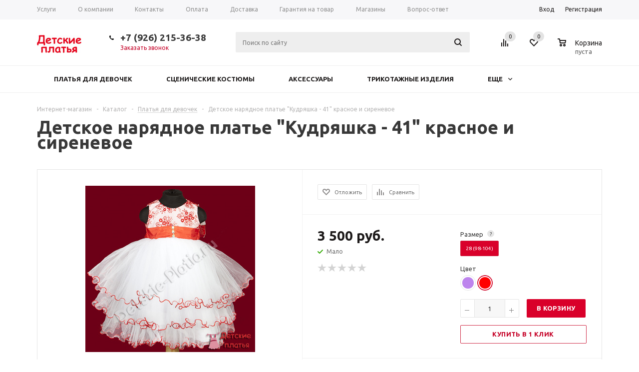

--- FILE ---
content_type: text/html; charset=UTF-8
request_url: https://www.detskie-platia.ru/catalog/products/detskoe_naryadnoe_plate_kudryashka_41/?oid=725
body_size: 43939
content:
<!DOCTYPE html>
<html xml:lang="ru" lang="ru" xmlns="http://www.w3.org/1999/xhtml" >
<head>
	<title>Детское нарядное платье &quot;Кудряшка - 41&quot; красное и сиреневое - Детские платья</title>
	<meta name="viewport" content="user-scalable=no, initial-scale=1.0, maximum-scale=1.0, width=device-width" />
	<meta name="HandheldFriendly" content="true" />
	<meta name="yes" content="yes" />
	<meta name="apple-mobile-web-app-status-bar-style" content="black" />
	<meta name="SKYPE_TOOLBAR" content="SKYPE_TOOLBAR_PARSER_COMPATIBLE" />
	<meta http-equiv="Content-Type" content="text/html; charset=UTF-8" />
<meta name="keywords" content="купить Детское нарядное платье &amp;quot;Кудряшка - 41&amp;quot; красное и сиреневое" />
<meta name="description" content="Купить Детское нарядное платье &amp;quot;Кудряшка - 41&amp;quot; красное и сиреневое в интернет-магазине Детские-платья.ру c доставкой по всей России." />
<link rel="canonical" href="/catalog/products/detskoe_naryadnoe_plate_kudryashka_41/" />
<link href="/bitrix/js/main/core/css/core_popup.css?150974557014934" type="text/css"  rel="stylesheet" />
<link href="/bitrix/templates/aspro_mshop_dp/components/bitrix/iblock.vote/element_rating/style.css?1472477738419" type="text/css"  rel="stylesheet" />
<link href="/bitrix/templates/aspro_mshop_dp/components/bitrix/sale.gift.main.products/main/style.css?1478528231663" type="text/css"  rel="stylesheet" />
<link href="/bitrix/templates/aspro_mshop_dp/components/bitrix/sale.basket.basket.line/normal/style.css?14724777383946" type="text/css"  rel="stylesheet" />
<link href="/bitrix/js/main/core/css/core_viewer.css?151055975361243" type="text/css"  rel="stylesheet" />
<link href="/bitrix/panel/main/popup.css?147247666023084" type="text/css"  rel="stylesheet" />
<link href="/bitrix/js/fileman/light_editor/light_editor.css?147247673814291" type="text/css"  rel="stylesheet" />
<link href="/bitrix/js/main/core/css/core.css?14724766593963" type="text/css"  data-template-style="true"  rel="stylesheet" />
<link href="/bitrix/templates/aspro_mshop_dp/css/jquery.fancybox.css?14724777384353" type="text/css"  data-template-style="true"  rel="stylesheet" />
<link href="/bitrix/templates/aspro_mshop_dp/css/styles.css?1514498543127978" type="text/css"  data-template-style="true"  rel="stylesheet" />
<link href="/bitrix/templates/aspro_mshop_dp/ajax/ajax.css?1472477738326" type="text/css"  data-template-style="true"  rel="stylesheet" />
<link href="/bitrix/templates/aspro_mshop_dp/styles.css?15179897653665" type="text/css"  data-template-style="true"  rel="stylesheet" />
<link href="/bitrix/templates/aspro_mshop_dp/template_styles.css?1519718256311136" type="text/css"  data-template-style="true"  rel="stylesheet" />
<link href="/bitrix/templates/aspro_mshop_dp/themes/red/theme.css?151971825632622" type="text/css"  data-template-style="true"  rel="stylesheet" />
<link href="/bitrix/templates/aspro_mshop_dp/css/media.css?1519718256102244" type="text/css"  data-template-style="true"  rel="stylesheet" />
<link href="/bitrix/templates/aspro_mshop_dp/css/custom.css?1513941986644" type="text/css"  data-template-style="true"  rel="stylesheet" />
<script type="text/javascript">if(!window.BX)window.BX={};if(!window.BX.message)window.BX.message=function(mess){if(typeof mess=='object') for(var i in mess) BX.message[i]=mess[i]; return true;};</script>
<script type="text/javascript">(window.BX||top.BX).message({'JS_CORE_LOADING':'Загрузка...','JS_CORE_NO_DATA':'- Нет данных -','JS_CORE_WINDOW_CLOSE':'Закрыть','JS_CORE_WINDOW_EXPAND':'Развернуть','JS_CORE_WINDOW_NARROW':'Свернуть в окно','JS_CORE_WINDOW_SAVE':'Сохранить','JS_CORE_WINDOW_CANCEL':'Отменить','JS_CORE_WINDOW_CONTINUE':'Продолжить','JS_CORE_H':'ч','JS_CORE_M':'м','JS_CORE_S':'с','JSADM_AI_HIDE_EXTRA':'Скрыть лишние','JSADM_AI_ALL_NOTIF':'Показать все','JSADM_AUTH_REQ':'Требуется авторизация!','JS_CORE_WINDOW_AUTH':'Войти','JS_CORE_IMAGE_FULL':'Полный размер'});</script>
<script type="text/javascript">(window.BX||top.BX).message({'DISK_MYOFFICE':false});(window.BX||top.BX).message({'JS_CORE_VIEWER_DOWNLOAD':'Скачать','JS_CORE_VIEWER_EDIT':'Редактировать','JS_CORE_VIEWER_DESCR_AUTHOR':'Автор','JS_CORE_VIEWER_DESCR_LAST_MODIFY':'Последние изменения','JS_CORE_VIEWER_TOO_BIG_FOR_VIEW':'Файл слишком большой для просмотра','JS_CORE_VIEWER_OPEN_WITH_GVIEWER':'Открыть файл в Google Viewer','JS_CORE_VIEWER_IFRAME_DESCR_ERROR':'К сожалению, не удалось открыть документ.','JS_CORE_VIEWER_IFRAME_PROCESS_SAVE_DOC':'Сохранение документа','JS_CORE_VIEWER_IFRAME_UPLOAD_DOC_TO_GOOGLE':'Загрузка документа','JS_CORE_VIEWER_IFRAME_CONVERT_ACCEPT':'Конвертировать','JS_CORE_VIEWER_IFRAME_CONVERT_DECLINE':'Отменить','JS_CORE_VIEWER_IFRAME_CONVERT_TO_NEW_FORMAT':'Документ будет сконвертирован в docx, xls, pptx, так как имеет старый формат.','JS_CORE_VIEWER_IFRAME_DESCR_SAVE_DOC':'Сохранить документ?','JS_CORE_VIEWER_IFRAME_SAVE_DOC':'Сохранить','JS_CORE_VIEWER_IFRAME_DISCARD_DOC':'Отменить изменения','JS_CORE_VIEWER_IFRAME_CHOICE_SERVICE_EDIT':'Редактировать с помощью','JS_CORE_VIEWER_IFRAME_SET_DEFAULT_SERVICE_EDIT':'Использовать для всех файлов','JS_CORE_VIEWER_IFRAME_CHOICE_SERVICE_EDIT_ACCEPT':'Применить','JS_CORE_VIEWER_IFRAME_CHOICE_SERVICE_EDIT_DECLINE':'Отменить','JS_CORE_VIEWER_IFRAME_UPLOAD_NEW_VERSION_IN_COMMENT':'Загрузил новую версию файла','JS_CORE_VIEWER_SERVICE_GOOGLE_DRIVE':'Google Docs','JS_CORE_VIEWER_SERVICE_SKYDRIVE':'MS Office Online','JS_CORE_VIEWER_IFRAME_CANCEL':'Отмена','JS_CORE_VIEWER_IFRAME_DESCR_SAVE_DOC_F':'В одном из окон вы редактируете данный документ. Если вы завершили работу над документом, нажмите \"#SAVE_DOC#\", чтобы загрузить измененный файл на портал.','JS_CORE_VIEWER_SAVE':'Сохранить','JS_CORE_VIEWER_EDIT_IN_SERVICE':'Редактировать в #SERVICE#','JS_CORE_VIEWER_NOW_EDITING_IN_SERVICE':'Редактирование в #SERVICE#','JS_CORE_VIEWER_SAVE_TO_OWN_FILES':'Сохранить на Битрикс24.Диск','JS_CORE_VIEWER_DOWNLOAD_TO_PC':'Скачать на локальный компьютер','JS_CORE_VIEWER_GO_TO_FILE':'Перейти к файлу','JS_CORE_VIEWER_DESCR_SAVE_FILE_TO_OWN_FILES':'Файл #NAME# успешно сохранен<br>в папку \"Файлы\\Сохраненные\"','JS_CORE_VIEWER_DESCR_PROCESS_SAVE_FILE_TO_OWN_FILES':'Файл #NAME# сохраняется<br>на ваш \"Битрикс24.Диск\"','JS_CORE_VIEWER_HISTORY_ELEMENT':'История','JS_CORE_VIEWER_VIEW_ELEMENT':'Просмотреть','JS_CORE_VIEWER_THROUGH_VERSION':'Версия #NUMBER#','JS_CORE_VIEWER_THROUGH_LAST_VERSION':'Последняя версия','JS_CORE_VIEWER_DISABLE_EDIT_BY_PERM':'Автор не разрешил вам редактировать этот документ','JS_CORE_VIEWER_IFRAME_UPLOAD_NEW_VERSION_IN_COMMENT_F':'Загрузила новую версию файла','JS_CORE_VIEWER_IFRAME_UPLOAD_NEW_VERSION_IN_COMMENT_M':'Загрузил новую версию файла','JS_CORE_VIEWER_IFRAME_CONVERT_TO_NEW_FORMAT_EX':'Документ будет сконвертирован в формат #NEW_FORMAT#, так как текущий формат #OLD_FORMAT# является устаревшим.','JS_CORE_VIEWER_CONVERT_TITLE':'Конвертировать в #NEW_FORMAT#?','JS_CORE_VIEWER_CREATE_IN_SERVICE':'Создать с помощью #SERVICE#','JS_CORE_VIEWER_NOW_CREATING_IN_SERVICE':'Создание документа в #SERVICE#','JS_CORE_VIEWER_SAVE_AS':'Сохранить как','JS_CORE_VIEWER_CREATE_DESCR_SAVE_DOC_F':'В одном из окон вы создаете новый документ. Если вы завершили работу над документом, нажмите \"#SAVE_AS_DOC#\", чтобы перейти к добавлению документа на портал.','JS_CORE_VIEWER_NOW_DOWNLOAD_FROM_SERVICE':'Загрузка документа из #SERVICE#','JS_CORE_VIEWER_EDIT_IN_LOCAL_SERVICE':'Редактировать на моём компьютере','JS_CORE_VIEWER_EDIT_IN_LOCAL_SERVICE_SHORT':'Редактировать на #SERVICE#','JS_CORE_VIEWER_SERVICE_LOCAL':'моём компьютере','JS_CORE_VIEWER_DOWNLOAD_B24_DESKTOP':'Скачать','JS_CORE_VIEWER_SERVICE_LOCAL_INSTALL_DESKTOP':'Для эффективного редактирования документов на компьютере, установите десктоп приложение и подключите Битрикс24.Диск','JS_CORE_VIEWER_SERVICE_B24_DISK':'Битрикс24.Диск','JS_CORE_VIEWER_SHOW_FILE_DIALOG_OAUTH_NOTICE':'Для просмотра файла, пожалуйста, авторизуйтесь в своем аккаунте <a id=\"bx-js-disk-run-oauth-modal\" href=\"#\">#SERVICE#<\/a>.','JS_CORE_VIEWER_SERVICE_OFFICE365':'Office365','JS_CORE_VIEWER_DOCUMENT_IS_LOCKED_BY':'Документ заблокирован на редактирование','JS_CORE_VIEWER_SERVICE_MYOFFICE':'МойОфис','JS_CORE_VIEWER_OPEN_PDF_PREVIEW':'Просмотреть pdf-версию файла','JS_CORE_VIEWER_AJAX_ACCESS_DENIED':'Не хватает прав для просмотра файла. Попробуйте обновить страницу.','JS_CORE_VIEWER_AJAX_CONNECTION_FAILED':'При попытке открыть файл возникла ошибка. Пожалуйста, попробуйте позже.','JS_CORE_VIEWER_AJAX_OPEN_NEW_TAB':'Открыть в новом окне','JS_CORE_VIEWER_AJAX_PRINT':'Распечатать','JS_CORE_VIEWER_TRANSFORMATION_IN_PROCESS':'Документ сохранён. Мы готовим его к показу.','JS_CORE_VIEWER_IFRAME_ERROR_TITLE':'Не удалось открыть документ','JS_CORE_VIEWER_DOWNLOAD_B24_DESKTOP_FULL':'Скачать приложение','JS_CORE_VIEWER_DOWNLOAD_DOCUMENT':'Скачать документ','JS_CORE_VIEWER_IFRAME_ERROR_COULD_NOT_VIEW':'К сожалению, не удалось просмотреть документ.'});</script>
<script bxrunfirst>LHE_MESS = window.LHE_MESS = {'Image':'Изображение','Video':'Видео','ImageSizing':'Размеры (Ш х В)'}; (window.BX||top.BX).message({'CreateLink':'Ссылка','EditLink':'Редактировать ссылку','DialogSave':'Сохранить','DialogCancel':'Отменить','DialogClose':'Закрыть','Width':'Ширина','Height':'Высота','Source':'Режим HTML-кода','BBSource':'Режим BB-Code','On':'включено','Off':'выключено','Anchor':'Якорь','DeleteLink':'Удалить ссылку','Image':'Изображение','EditImage':'Редактировать изображение','SpecialChar':'Вставить спецсимвол','Bold':'Жирный','Italic':'Курсив','Underline':'Подчеркнутый','Strike':'Зачеркнутый','RemoveFormat':'Удалить форматирование','InsertHr':'Вставить горизонтальный разделитель','JustifyLeft':'По левому краю','JustifyCenter':'По центру','JustifyRight':'По правому краю','JustifyFull':'По ширине','Outdent':'Уменьшить отступ','Indent':'Увеличить отступ','OrderedList':'Нумерованный список','UnorderedList':'Список с маркерами','InsertTable':'Таблица','SmileList':'Смайлы','HeaderList':'Формат','FontList':'Шрифт','FontSizeList':'Размер шрифта','BackColor':'Цвет фона','ForeColor':'Цвет шрифта','Video':'Видео','InsertVideo':'Вставить видео','EditVideo':'Редактировать видео','VideoProps':'Параметры видео','VideoPath':'Путь к видеофайлу','VideoPreviewPath':'Путь к рисунку предпросмотра','VideoAutoplay':'Автоматически начать проигрывать','VideoVolume':'Уровень громкости','LinkProps':'Параметры ссылки','LinkText':'Текст ссылки','LinkHref':'Адрес ссылки','LinkTitle':'Всплывающая подсказка','LinkTarget':'Открыть ссылку в ','LinkTarget_def':'- не указывать - ','LinkTarget_blank':'новом окне','LinkTarget_parent':'родительском окне','LinkTarget_self':'этом окне','LinkTarget_top':'самом наружном','AnchorProps':'Параметры якоря','AnchorName':'Название якоря','ImageProps':'Параметры изображения','ImageSrc':'Путь к изображению','ImageTitle':'Всплывающая подсказка','ImgAlign':'Выравнивание','ImgAlignTop':'по верхней границе','ImgAlignRight':'справа','ImgAlignBottom':'по нижней границе','ImgAlignLeft':'слева','ImgAlignMiddle':'по центру','ImageSizing':'Размеры (Ш х В)','ImageSaveProp':'Сохранять пропорции','ImagePreview':'Предпросмотр','Normal':'Обычный','Heading':'Заголовок','Preformatted':'Преформатирован','DefaultColor':'По умолчанию','DragFloatingToolbar':'Панель инструментов','Quote':'Оформление текста в виде цитаты','InsertCode':'Оформление текста в виде кода','InsertCut':'Оформление текста предпросмотра','Translit':'Перекодировка транслит/латиница','CutTitle':'Ограничение текста предпросмотра','TableRows':'Строк','TableCols':'Столбцов','TableModel':'Макет','ListItems':'Элементы списка','AddLI':'Добавить пункт','AddLITitle':'Добавить пункт в список (Enter)','DelListItem':'Удалить пункт из списка','ResizerTitle':'Изменить размер','CodeDel':'Нажмите (Shift + Del) чтобы удалить весь фрагмент кода','OnPasteProcessing':'Идет обработка вставленного текста...'});</script>
<script type="text/javascript">(window.BX||top.BX).message({'LANGUAGE_ID':'ru','FORMAT_DATE':'DD.MM.YYYY','FORMAT_DATETIME':'DD.MM.YYYY HH:MI:SS','COOKIE_PREFIX':'BITRIX_SM','SERVER_TZ_OFFSET':'10800','SITE_ID':'s1','SITE_DIR':'/','USER_ID':'','SERVER_TIME':'1769117778','USER_TZ_OFFSET':'0','USER_TZ_AUTO':'Y','bitrix_sessid':'c712fde5ec5e44f9fbc389889d61f4c7'});</script>


<script type="text/javascript" src="/bitrix/js/main/core/core.js?1522860277124374"></script>
<script type="text/javascript" src="/bitrix/js/main/core/core_db.js?149819241817880"></script>
<script type="text/javascript" src="/bitrix/js/main/core/core_ajax.js?152286027740156"></script>
<script type="text/javascript" src="/bitrix/js/main/json/json2.min.js?14724766593467"></script>
<script type="text/javascript" src="/bitrix/js/main/core/core_ls.js?147247665910430"></script>
<script type="text/javascript" src="/bitrix/js/main/core/core_fx.js?149139850016888"></script>
<script type="text/javascript" src="/bitrix/js/main/core/core_frame_cache.js?152035177417596"></script>
<script type="text/javascript" src="/bitrix/js/main/jquery/jquery-1.8.3.min.js?152223696493637"></script>
<script type="text/javascript" src="/bitrix/js/main/ajax.js?147247665935509"></script>
<script type="text/javascript" src="/bitrix/js/currency/core_currency.js?15066689162459"></script>
<script type="text/javascript" src="/bitrix/js/main/core/core_popup.js?151055975359673"></script>
<script type="text/javascript" src="/bitrix/js/main/core/core_viewer.js?1522860277143921"></script>
<script type="text/javascript" src="/bitrix/js/main/core/core_window.js?151435697597284"></script>
<script type="text/javascript" src="/bitrix/js/fileman/light_editor/le_dialogs.js?147247673830956"></script>
<script type="text/javascript" src="/bitrix/js/fileman/light_editor/le_controls.js?147247673824518"></script>
<script type="text/javascript" src="/bitrix/js/fileman/light_editor/le_toolbarbuttons.js?147247673843001"></script>
<script type="text/javascript" src="/bitrix/js/fileman/light_editor/le_core.js?147247673876284"></script>
<script type="text/javascript">
					(function () {
						"use strict";

						var counter = function ()
						{
							var cookie = (function (name) {
								var parts = ("; " + document.cookie).split("; " + name + "=");
								if (parts.length == 2) {
									try {return JSON.parse(decodeURIComponent(parts.pop().split(";").shift()));}
									catch (e) {}
								}
							})("BITRIX_CONVERSION_CONTEXT_s1");

							if (cookie && cookie.EXPIRE >= BX.message("SERVER_TIME"))
								return;

							var request = new XMLHttpRequest();
							request.open("POST", "/bitrix/tools/conversion/ajax_counter.php", true);
							request.setRequestHeader("Content-type", "application/x-www-form-urlencoded");
							request.send(
								"SITE_ID="+encodeURIComponent("s1")+
								"&sessid="+encodeURIComponent(BX.bitrix_sessid())+
								"&HTTP_REFERER="+encodeURIComponent(document.referrer)
							);
						};

						if (window.frameRequestStart === true)
							BX.addCustomEvent("onFrameDataReceived", counter);
						else
							BX.ready(counter);
					})();
				</script>
<script>BX.message({'PHONE':'Телефон','SOCIAL':'Социальные сети','DESCRIPTION':'Описание магазина','ITEMS':'Товары','LOGO':'Логотип','REGISTER_INCLUDE_AREA':'Текст о регистрации','AUTH_INCLUDE_AREA':'Текст об авторизации','FRONT_IMG':'Изображение компании','EMPTY_CART':'пуста','CATALOG_VIEW_MORE':'... Показать все','CATALOG_VIEW_LESS':'... Свернуть','JS_REQUIRED':'Заполните это поле!','JS_FORMAT':'Неверный формат!','JS_FILE_EXT':'Недопустимое расширение файла!','JS_PASSWORD_COPY':'Пароли не совпадают!','JS_PASSWORD_LENGTH':'Минимум 6 символов!','JS_ERROR':'Неверно заполнено поле!','JS_FILE_SIZE':'Максимальный размер 5мб!','JS_FILE_BUTTON_NAME':'Выберите файл','JS_FILE_DEFAULT':'Файл не найден','JS_DATE':'Некорректная дата!','JS_REQUIRED_LICENSES':'Согласитесь с условиями!','LICENSE_PROP':'Согласие с условиями','FANCY_CLOSE':'Закрыть','FANCY_NEXT':'Следующий','FANCY_PREV':'Предыдущий','TOP_AUTH_REGISTER':'Регистрация','CALLBACK':'Заказать звонок','UNTIL_AKC':'До конца акции','TITLE_QUANTITY_BLOCK':'Остаток','TITLE_QUANTITY':'штук','COUNTDOWN_SEC':'сек.','COUNTDOWN_MIN':'мин.','COUNTDOWN_HOUR':'час.','COUNTDOWN_DAY0':'дней','COUNTDOWN_DAY1':'день','COUNTDOWN_DAY2':'дня','COUNTDOWN_WEAK0':'Недель','COUNTDOWN_WEAK1':'Неделя','COUNTDOWN_WEAK2':'Недели','COUNTDOWN_MONTH0':'Месяцев','COUNTDOWN_MONTH1':'Месяц','COUNTDOWN_MONTH2':'Месяца','COUNTDOWN_YEAR0':'Лет','COUNTDOWN_YEAR1':'Год','COUNTDOWN_YEAR2':'Года','CATALOG_PARTIAL_BASKET_PROPERTIES_ERROR':'Заполнены не все свойства у добавляемого товара','CATALOG_EMPTY_BASKET_PROPERTIES_ERROR':'Выберите свойства товара, добавляемые в корзину в параметрах компонента','CATALOG_ELEMENT_NOT_FOUND':'Элемент не найден','ERROR_ADD2BASKET':'Ошибка добавления товара в корзину','CATALOG_SUCCESSFUL_ADD_TO_BASKET':'Успешное добавление товара в корзину','ERROR_BASKET_TITLE':'Ошибка корзины','ERROR_BASKET_PROP_TITLE':'Выберите свойства, добавляемые в корзину','ERROR_BASKET_BUTTON':'Выбрать','BASKET_TOP':'Корзина в шапке','ERROR_ADD_DELAY_ITEM':'Ошибка отложенной корзины','VIEWED_TITLE':'Ранее вы смотрели','VIEWED_BEFORE':'Ранее вы смотрели','BEST_TITLE':'Лучшие предложения','FROM':'от','TITLE_BLOCK_VIEWED_NAME':'Ранее вы смотрели','BASKET_CHANGE_TITLE':'Ваш заказ','BASKET_CHANGE_LINK':'Изменить','FULL_ORDER':'Оформление обычного заказа','BASKET_PRINT_BUTTON':'Распечатать заказ','BASKET_CLEAR_ALL_BUTTON':'Очистить','BASKET_QUICK_ORDER_BUTTON':'Быстрый заказ','BASKET_CONTINUE_BUTTON':'Продолжить покупки','BASKET_ORDER_BUTTON':'Оформить заказ','FRONT_STORES':'Заголовок со списком элементов','TOTAL_SUMM_ITEM':'Общая стоимость ','ITEM_ECONOMY':'Экономия ','JS_FORMAT_ORDER':'имеет неверный формат'})</script>
<link rel="shortcut icon" href="/include/favicon.ico?1476437487" type="image/x-icon" />
<link rel="apple-touch-icon" sizes="57x57" href="/include/favicon_57.png" />
<link rel="apple-touch-icon" sizes="72x72" href="/include/favicon_72.png" />
<meta property="og:description" content="Купить Детское нарядное платье &quot;Кудряшка - 41&quot; красное и сиреневое в интернет-магазине Детские-платья.ру c доставкой по всей России." />
<meta property="og:image" content="https://www.detskie-platia.ru/upload/iblock/334/33436abbcc44332450a1f2e1896c7380.jpg" />
<link rel="image_src" href="https://www.detskie-platia.ru/upload/iblock/334/33436abbcc44332450a1f2e1896c7380.jpg"  />
<meta property="og:title" content="Детское нарядное платье &quot;Кудряшка - 41&quot; красное и сиреневое - Детские платья" />
<meta property="og:type" content="article" />
<meta property="og:url" content="https://www.detskie-platia.ru/catalog/products/detskoe_naryadnoe_plate_kudryashka_41/?oid=725" />



<script type="text/javascript" src="/bitrix/templates/aspro_mshop_dp/js/jquery.actual.min.js?14724777381108"></script>
<script type="text/javascript" src="/bitrix/templates/aspro_mshop_dp/js/jqModal.js?14724777383355"></script>
<script type="text/javascript" src="/bitrix/templates/aspro_mshop_dp/js/jquery.fancybox.js?147247773845891"></script>
<script type="text/javascript" src="/bitrix/templates/aspro_mshop_dp/js/jquery.history.js?147247773821571"></script>
<script type="text/javascript" src="/bitrix/templates/aspro_mshop_dp/js/jquery.flexslider.js?147247773855515"></script>
<script type="text/javascript" src="/bitrix/templates/aspro_mshop_dp/js/jquery.validate.min.js?148102240722691"></script>
<script type="text/javascript" src="/bitrix/templates/aspro_mshop_dp/js/jquery.inputmask.bundle.min.js?151971825670933"></script>
<script type="text/javascript" src="/bitrix/templates/aspro_mshop_dp/js/jquery.easing.1.3.js?14724777388095"></script>
<script type="text/javascript" src="/bitrix/templates/aspro_mshop_dp/js/equalize.min.js?1472477738588"></script>
<script type="text/javascript" src="/bitrix/templates/aspro_mshop_dp/js/jquery.alphanumeric.js?14724777381972"></script>
<script type="text/javascript" src="/bitrix/templates/aspro_mshop_dp/js/jquery.cookie.js?14724777383066"></script>
<script type="text/javascript" src="/bitrix/templates/aspro_mshop_dp/js/jquery.plugin.min.js?14724777383181"></script>
<script type="text/javascript" src="/bitrix/templates/aspro_mshop_dp/js/jquery.countdown.min.js?147247773813980"></script>
<script type="text/javascript" src="/bitrix/templates/aspro_mshop_dp/js/jquery.countdown-ru.js?14724777381400"></script>
<script type="text/javascript" src="/bitrix/templates/aspro_mshop_dp/js/jquery.ikSelect.js?147247773831829"></script>
<script type="text/javascript" src="/bitrix/templates/aspro_mshop_dp/js/sly.js?147247773859910"></script>
<script type="text/javascript" src="/bitrix/templates/aspro_mshop_dp/js/equalize_ext.js?15105545792758"></script>
<script type="text/javascript" src="/bitrix/templates/aspro_mshop_dp/js/main.js?1519718256112775"></script>
<script type="text/javascript" src="/bitrix/components/bitrix/search.title/script.js?14755676799371"></script>
<script type="text/javascript" src="/bitrix/templates/aspro_mshop_dp/js/custom.js?1472477738100"></script>
<script type="text/javascript" src="/bitrix/templates/aspro_mshop_dp/components/bitrix/catalog.element/main/script.js?1519718256104490"></script>
<script type="text/javascript" src="/bitrix/templates/aspro_mshop_dp/components/bitrix/sale.gift.product/main/script.js?151971825645389"></script>
<script type="text/javascript" src="/bitrix/templates/aspro_mshop_dp/components/bitrix/sale.gift.main.products/main/script.js?14785282313763"></script>
<script type="text/javascript" src="/bitrix/templates/aspro_mshop_dp/components/bitrix/catalog.bigdata.products/main_new/script.js?150511329535333"></script>
<script type="text/javascript" src="/bitrix/templates/aspro_mshop_dp/components/bitrix/sale.basket.basket.line/normal/script.js?14724777385292"></script>
<script type="text/javascript" src="/bitrix/templates/aspro_mshop_dp/components/bitrix/forum.topic.reviews/main/script.js?150511329526115"></script>
<script type="text/javascript">var _ba = _ba || []; _ba.push(["aid", "4a469bdcf0879382176d5590142a8790"]); _ba.push(["host", "www.detskie-platia.ru"]); _ba.push(["ad[ct][item]", "[base64]"]);_ba.push(["ad[ct][user_id]", function(){return BX.message("USER_ID") ? BX.message("USER_ID") : 0;}]);_ba.push(["ad[ct][recommendation]", function() {var rcmId = "";var cookieValue = BX.getCookie("BITRIX_SM_RCM_PRODUCT_LOG");var productId = 724;var cItems = [];var cItem;if (cookieValue){cItems = cookieValue.split(".");}var i = cItems.length;while (i--){cItem = cItems[i].split("-");if (cItem[0] == productId){rcmId = cItem[1];break;}}return rcmId;}]);_ba.push(["ad[ct][v]", "2"]);(function() {var ba = document.createElement("script"); ba.type = "text/javascript"; ba.async = true;ba.src = (document.location.protocol == "https:" ? "https://" : "http://") + "bitrix.info/ba.js";var s = document.getElementsByTagName("script")[0];s.parentNode.insertBefore(ba, s);})();</script>


			<!--[if gte IE 9]><style type="text/css">.basket_button, .button30, .icon {filter: none;}</style><![endif]-->
	<link href='https://fonts.googleapis.com/css?family=Ubuntu:400,500,700,400italic&subset=latin,cyrillic' rel='stylesheet' type='text/css'>
</head>
	<body id="main">
		<div id="panel"></div>
				<!--'start_frame_cache_rT19Oh'--><!--'end_frame_cache_rT19Oh'-->				<script type="text/javascript">
		var arMShopOptions = {};

		BX.message({'MIN_ORDER_PRICE_TEXT':'<b>Минимальная сумма заказа #PRICE#<\/b><br/>\nПожалуйста, добавьте еще товаров в корзину '});
		</script>
		<!--'start_frame_cache_options-block'-->		<script>
			var arBasketAspro = {'BASKET':[],'DELAY':[],'SUBSCRIBE':[],'COMPARE':[]};
			$(document).ready(function() {
				setBasketAspro();
			});
		</script>
		<!--'end_frame_cache_options-block'-->
		<script type="text/javascript">
		var arMShopOptions = ({
			"SITE_ID" : "s1",
			"SITE_DIR" : "/",
			"FORM" : ({
				"ASK_FORM_ID" : "ASK",
				"SERVICES_FORM_ID" : "SERVICES",
				"FEEDBACK_FORM_ID" : "FEEDBACK",
				"CALLBACK_FORM_ID" : "CALLBACK",
				"RESUME_FORM_ID" : "RESUME",
				"TOORDER_FORM_ID" : "TOORDER"
			}),
			"PAGES" : ({
				"FRONT_PAGE" : "",
				"BASKET_PAGE" : "",
				"ORDER_PAGE" : "",
				"PERSONAL_PAGE" : "",
				"CATALOG_PAGE" : "1"
			}),
			"PRICES" : ({
				"MIN_PRICE" : "500",
			}),
			"THEME" : ({
				"THEME_SWITCHER" : "n",
				"COLOR_THEME" : "red",
				"CUSTOM_COLOR_THEME" : "01aae3",
				"LOGO_IMAGE" : "/upload/aspro.mshop/988/9887181de0d1673792b40461e25a0290.jpg",
				"FAVICON_IMAGE" : "/include/favicon.ico?1476437487",
				"APPLE_TOUCH_ICON_57_IMAGE" : "/include/favicon_57.png",
				"APPLE_TOUCH_ICON_72_IMAGE" : "/include/favicon_72.png",
				"BANNER_WIDTH" : "narrow",
				"BANNER_ANIMATIONTYPE" : "SLIDE_HORIZONTAL",
				"BANNER_SLIDESSHOWSPEED" : "5000",
				"BANNER_ANIMATIONSPEED" : "600",
				"HEAD" : ({
					"VALUE" : "type_3",
					"MENU" : "type_2",
					"MENU_COLOR" : "white",
					"HEAD_COLOR" : "white",
				}),
				"BASKET" : "normal",
				"STORES" : "light",
				"STORES_SOURCE" : "iblock",
				"TYPE_SKU" : "type_1",
				"TYPE_VIEW_FILTER" : "vertical",
				"SHOW_BASKET_ONADDTOCART" : "Y",
				"SHOW_ONECLICKBUY_ON_BASKET_PAGE" : "Y",
				"SHOW_BASKET_PRINT" : "N",
				"PHONE_MASK" : "+7 (999) 999-99-99",
				"VALIDATE_PHONE_MASK" : "^[+][7] [(][0-9]{3}[)] [0-9]{3}[-][0-9]{2}[-][0-9]{2}$",
				"SCROLLTOTOP_TYPE" : "ROUND_COLOR",
				"SCROLLTOTOP_POSITION" : "PADDING",
				"SHOW_LICENCE" : "N",
				"LICENCE_CHECKED" : "N",
				"SHOW_TOTAL_SUMM" : "N",
				"CHANGE_TITLE_ITEM" : "N",
			}),
			"COUNTERS":({
				"USE_YA_COUNTER" : "Y",
				"YANDEX_COUNTER" : "1117",
				"YA_COUNTER_ID" : "",
				"YANDEX_ECOMERCE" : "N",
				"USE_FORMS_GOALS" : "COMMON",
				"USE_BASKET_GOALS" : "Y",
				"USE_1CLICK_GOALS" : "Y",
				"USE_FASTORDER_GOALS" : "Y",
				"USE_FULLORDER_GOALS" : "Y",
				"USE_DEBUG_GOALS" : "N",
				"GOOGLE_COUNTER" : "0",
				"GOOGLE_ECOMERCE" : "N",
				"TYPE":{
					"ONE_CLICK":"Покупка в 1 клик",
					"QUICK_ORDER":"Быстрый заказ",
				},
				"GOOGLE_EVENTS":{
					"ADD2BASKET": "addToCart",
					"REMOVE_BASKET": "removeFromCart",
					"CHECKOUT_ORDER": "checkout",
				}
				/*
				"GOALS" : {
					"TO_BASKET": "TO_BASKET",
					"ORDER_START": "ORDER_START",
					"ORDER_SUCCESS": "ORDER_SUCCESS",
					"QUICK_ORDER_SUCCESS": "QUICK_ORDER_SUCCESS",
					"ONE_CLICK_BUY_SUCCESS": "ONE_CLICK_BUY_SUCCESS",
				}
				*/
			}),
			"JS_ITEM_CLICK":({
				"precision" : 6,
				"precisionFactor" : Math.pow(10,6)
			})
		});

		$(document).ready(function(){
			$.extend( $.validator.messages, {
				required: BX.message('JS_REQUIRED'),
				email: BX.message('JS_FORMAT'),
				equalTo: BX.message('JS_PASSWORD_COPY'),
				minlength: BX.message('JS_PASSWORD_LENGTH'),
				remote: BX.message('JS_ERROR')
			});

			$.validator.addMethod(
				'regexp', function( value, element, regexp ){
					var re = new RegExp( regexp );
					return this.optional( element ) || re.test( value );
				},
				BX.message('JS_FORMAT')
			);

			$.validator.addMethod(
				'filesize', function( value, element, param ){
					return this.optional( element ) || ( element.files[0].size <= param )
				},
				BX.message('JS_FILE_SIZE')
			);

			$.validator.addMethod(
				'date', function( value, element, param ) {
					var status = false;
					if(!value || value.length <= 0){
						status = false;
					}
					else{
						// html5 date allways yyyy-mm-dd
						var re = new RegExp('^([0-9]{4})(.)([0-9]{2})(.)([0-9]{2})$');
						var matches = re.exec(value);
						if(matches){
							var composedDate = new Date(matches[1], (matches[3] - 1), matches[5]);
							status = ((composedDate.getMonth() == (matches[3] - 1)) && (composedDate.getDate() == matches[5]) && (composedDate.getFullYear() == matches[1]));
						}
						else{
							// firefox
							var re = new RegExp('^([0-9]{2})(.)([0-9]{2})(.)([0-9]{4})$');
							var matches = re.exec(value);
							if(matches){
								var composedDate = new Date(matches[5], (matches[3] - 1), matches[1]);
								status = ((composedDate.getMonth() == (matches[3] - 1)) && (composedDate.getDate() == matches[1]) && (composedDate.getFullYear() == matches[5]));
							}
						}
					}
					return status;
				}, BX.message('JS_DATE')
			);

			$.validator.addMethod(
				'extension', function(value, element, param){
					param = typeof param === 'string' ? param.replace(/,/g, '|') : 'png|jpe?g|gif';
					return this.optional(element) || value.match(new RegExp('.(' + param + ')$', 'i'));
				}, BX.message('JS_FILE_EXT')
			);

			$.validator.addMethod(
				'captcha', function( value, element, params ){
					return $.validator.methods.remote.call(this, value, element,{
						url: arMShopOptions['SITE_DIR'] + 'ajax/check-captcha.php',
						type: 'post',
						data:{
							captcha_word: value,
							captcha_sid: function(){
								return $(element).closest('form').find('input[name="captcha_sid"]').val();
							}
						}
					});
				},
				BX.message('JS_ERROR')
			);

			$.validator.addClassRules({
				'phone':{
					regexp: arMShopOptions['THEME']['VALIDATE_PHONE_MASK']
				},
				'confirm_password':{
					equalTo: 'input[name="REGISTER\[PASSWORD\]"]',
					minlength: 6
				},
				'password':{
					minlength: 6
				},
				'inputfile':{
					extension: arMShopOptions['THEME']['VALIDATE_FILE_EXT'],
					filesize: 5000000
				},
				'captcha':{
					captcha: ''
				}
			});

			if(arMShopOptions['THEME']['PHONE_MASK']){
				$('input.phone').inputmask('mask', {'mask': arMShopOptions['THEME']['PHONE_MASK']});
			}

			jqmEd('feedback', arMShopOptions['FORM']['FEEDBACK_FORM_ID']);
			jqmEd('ask', arMShopOptions['FORM']['ASK_FORM_ID'], '.ask_btn');
			jqmEd('services', arMShopOptions['FORM']['SERVICES_FORM_ID'], '.services_btn','','.services_btn');
			if($('.resume_send').length){
				$('.resume_send').live('click', function(e){
					$("body").append("<span class='resume_send_wr' style='display:none;'></span>");
					jqmEd('resume', arMShopOptions['FORM']['RESUME_FORM_ID'], '.resume_send_wr','', this);
					$("body .resume_send_wr").click();
					$("body .resume_send_wr").remove();
				})
			}
			jqmEd('callback', arMShopOptions['FORM']['CALLBACK_FORM_ID'], '.callback_btn');
		});
		</script>

															<script type="text/javascript">
				function jsPriceFormat(_number){
					BX.Currency.setCurrencyFormat('RUB', {'CURRENCY':'RUB','LID':'ru','FORMAT_STRING':'# руб.','FULL_NAME':'Рубль','DEC_POINT':'.','THOUSANDS_SEP':' ','DECIMALS':'2','THOUSANDS_VARIANT':'S','HIDE_ZERO':'Y','CREATED_BY':'','DATE_CREATE':'2016-08-29 16:18:51','MODIFIED_BY':'1','TIMESTAMP_X':'2016-10-04 12:43:56'});
					return BX.Currency.currencyFormat(_number, 'RUB', true);
				}
				</script>
					
												<div class="wrapper has_menu h_color_white m_color_white  basket_normal head_type_3 banner_narrow">
			<div class="header_wrap ">
				<div class="top-h-row">
					<div class="wrapper_inner">
						<div class="content_menu">
								<ul class="menu">
					<li  >
				<a href="/services/"><span>Услуги</span></a>
			</li>
					<li  >
				<a href="/company/"><span>О компании</span></a>
			</li>
					<li  >
				<a href="/contacts/"><span>Контакты</span></a>
			</li>
					<li  >
				<a href="/help/payment/"><span>Оплата</span></a>
			</li>
					<li  >
				<a href="/help/delivery/"><span>Доставка</span></a>
			</li>
					<li  >
				<a href="/help/warranty/"><span>Гарантия на товар</span></a>
			</li>
					<li  >
				<a href="/contacts/stores/"><span>Магазины</span></a>
			</li>
					<li  >
				<a href="/info/faq/"><span>Вопрос-ответ</span></a>
			</li>
					<li  >
				<a href="/info/tablitsa-detskikh-razmerov/"><span>Таблица размеров</span></a>
			</li>
			</ul>
	<script>
		$(".content_menu .menu > li:not(.current) > a").click(function()
		{
			$(this).parents("li").siblings().removeClass("current");
			$(this).parents("li").addClass("current");
		});
	</script>
						</div>
						<div class="phones">
							<span class="phone_wrap">
								<span class="icons"></span>
								<span class="phone_text">
									<a href="tel:+7 (926) 215-36-38" rel="nofollow"><span style="color: #000000;"><b>+7 (926) 215-36-38</b></span></a>								</span>
							</span>
							<span class="order_wrap_btn">
																	<span class="callback_btn">Заказать звонок</span>
															</span>
						</div>
						<div class="h-user-block" id="personal_block">
							<div class="form_mobile_block"><div class="search_middle_block">	<div id="title-search3" class="stitle_form">
		<form action="/catalog/">
			<div class="form-control1 bg">
				<input id="title-search-input3" type="text" name="q" value="" size="40" class="text small_block" maxlength="50" autocomplete="off" placeholder="Поиск по сайту" /><input name="s" type="submit" value="Поиск" class="button icon" />
			</div>
		</form>
	</div>
<script type="text/javascript">
var jsControl = new JCTitleSearch({
	//'WAIT_IMAGE': '/bitrix/themes/.default/images/wait.gif',
	'AJAX_PAGE' : '/catalog/products/detskoe_naryadnoe_plate_kudryashka_41/?oid=725',
	'CONTAINER_ID': 'title-search3',
	'INPUT_ID': 'title-search-input3',
	'MIN_QUERY_LEN': 2
});
$("#title-search-input3").focus(function() { $(this).parents("form").find("button[type='submit']").addClass("hover"); });
$("#title-search-input3").blur(function() { $(this).parents("form").find("button[type='submit']").removeClass("hover"); });
</script>
</div></div>
							<form id="auth_params" action="/ajax/show_personal_block.php">
	<input type="hidden" name="REGISTER_URL" value="/auth/registration/" />
	<input type="hidden" name="FORGOT_PASSWORD_URL" value="/auth/forgot-password/" />
	<input type="hidden" name="PROFILE_URL" value="/personal/" />
	<input type="hidden" name="SHOW_ERRORS" value="Y" />
</form>
<!--'start_frame_cache_iIjGFB'-->	<div class="module-enter no-have-user">
		<span class="avtorization-call enter"><span>Вход</span></span>
		<!--noindex--><a class="register" rel="nofollow" href="/auth/registration/"><span>Регистрация</span></a><!--/noindex-->
		<script type="text/javascript">
		$(document).ready(function(){
			jqmEd('enter', 'auth', '.avtorization-call.enter');
		});
		</script>
	</div>
<!--'end_frame_cache_iIjGFB'-->						</div>
						<div class="clearfix"></div>
					</div>
				</div>
				<header id="header">
					<div class="wrapper_inner">
						<table class="middle-h-row"><tr>
							<td class="logo_wrapp">
								<div class="logo">
											<a href="/"><img src="/upload/aspro.mshop/988/9887181de0d1673792b40461e25a0290.jpg" alt="Детские платья" title="Детские платья" /></a>
		<a href="/" class="print_img"><img src="/upload/aspro.mshop/988/9887181de0d1673792b40461e25a0290.jpg" alt="Детские платья" title="Детские платья" /></a>
										</div>
							</td>
							<td  class="center_block">
								<div class="main-nav">
										<ul class="menu adaptive">
		<li class="menu_opener"><a>Меню</a><i class="icon"></i></li>
	</ul>
	<ul class="menu full">
							<li class="menu_item_l1  current catalog">
				<a href="/catalog/">
					<span>Каталог</span>
				</a>
													<div class="child cat_menu">
	<div class="child_wrapp">
												<ul >
				<li class="menu_title"><a href="/catalog/platya_dlya_devochek/">Платья для девочек</a></li>
							</ul>
								<ul >
				<li class="menu_title"><a href="/catalog/stsenicheskie_kostyumy/">Сценические костюмы</a></li>
																				<li  class="menu_item"><a href="/catalog/stsenicheskie_kostyumy/akademicheskie_kostyumy/" >Академические костюмы</a></li>
																	<li  class="menu_item"><a href="/catalog/stsenicheskie_kostyumy/golovnye_ubory/" >Головные уборы</a></li>
																	<li  class="menu_item"><a href="/catalog/stsenicheskie_kostyumy/gusarskie_kostyumy/" >Гусарские костюмы</a></li>
																	<li  class="menu_item"><a href="/catalog/stsenicheskie_kostyumy/kazachiy_kostyum/" >Казачий костюм</a></li>
																	<li  class="menu_item"><a href="/catalog/stsenicheskie_kostyumy/karnavalnye_kostyumy/" >Карнавальные костюмы</a></li>
																	<li  class="d menu_item" style="display: none;"><a href="/catalog/stsenicheskie_kostyumy/kostyum_khormestera/" >Костюм хорместера</a></li>
																	<li  class="d menu_item" style="display: none;"><a href="/catalog/stsenicheskie_kostyumy/narodnye_kostyumy/" >Народные костюмы</a></li>
																						<!--noindex-->
						<li class="see_more">
							<a rel="nofollow" href="javascript:;">... Показать все</a>
						</li>
						<!--/noindex-->
												</ul>
								<ul class="last">
				<li class="menu_title"><a href="/catalog/aksessuary/">Аксессуары</a></li>
																				<li  class="menu_item"><a href="/catalog/aksessuary/perchatki_vechernie/" >Перчатки вечерние</a></li>
																	<li  class="menu_item"><a href="/catalog/aksessuary/sumochki/" >Сумочки</a></li>
																	<li  class="menu_item"><a href="/catalog/aksessuary/bolero_i_zhakety/" >Болеро и жакеты</a></li>
																	<li  class="menu_item"><a href="/catalog/aksessuary/krinoliny/" >Кринолины</a></li>
																	<li  class="menu_item"><a href="/catalog/aksessuary/ukrasheniya_dlya_volos/" >Украшения для волос</a></li>
																	<li  class="d menu_item" style="display: none;"><a href="/catalog/aksessuary/galstuki_babochki_dlya_malchikov/" >Галстуки -  бабочки для мальчиков</a></li>
																	<li  class="d menu_item" style="display: none;"><a href="/catalog/aksessuary/zhabo_i_semnye_vorotnichki_dlya_devochek_/" >Жабо и съемные воротнички для девочек </a></li>
																	<li  class="d menu_item" style="display: none;"><a href="/catalog/aksessuary/kolgotki/" >Колготки капроновые</a></li>
																	<li  class="d menu_item" style="display: none;"><a href="/catalog/aksessuary/noski_i_golfy/" >Носки и гольфы</a></li>
																	<li  class="d menu_item" style="display: none;"><a href="/catalog/aksessuary/podarochnaya_upakovka/" >Подарочная упаковка</a></li>
																						<!--noindex-->
						<li class="see_more">
							<a rel="nofollow" href="javascript:;">... Показать все</a>
						</li>
						<!--/noindex-->
												</ul>
								<ul >
				<li class="menu_title"><a href="/catalog/trikotazhnye_izdeliya/">Трикотажные изделия</a></li>
							</ul>
								<ul >
				<li class="menu_title"><a href="/catalog/shtory_v_detskiy_sad/">Шторы в детский сад</a></li>
							</ul>
								<ul class="last">
				<li class="menu_title"><a href="/catalog/zveroshubki/">Шубки</a></li>
							</ul>
			</div>
</div>
							</li>
					<li class="menu_item_l1 ">
				<a href="/sale/">
					<span>Акции</span>
				</a>
											</li>
					<li class="menu_item_l1 ">
				<a href="/services/">
					<span>Услуги</span>
				</a>
											</li>
					<li class="menu_item_l1 ">
				<a href="/company/">
					<span>О компании</span>
				</a>
									<div class="child submenu line">
						<div class="child_wrapp">
															<a class="" href="/company/">О компании</a>
															<a class="" href="/company/news/">Новости</a>
													</div>
					</div>
											</li>
					<li class="menu_item_l1 ">
				<a href="/contacts/">
					<span>Контакты</span>
				</a>
											</li>
				<li class="stretch"></li>
		<li class="search_row">
			<form action="/catalog/" class="search1">
	<input id="title-search-input4" class="search_field1" type="text" name="q" placeholder="Поиск по сайту" autocomplete="off" />
	<button id="search-submit-button" type="submit" class="submit"><i></i></button>
			<div id="title-search4"></div>
		<script type="text/javascript">
var jsControl = new JCTitleSearch({
	//'WAIT_IMAGE': '/bitrix/themes/.default/images/wait.gif',
	'AJAX_PAGE' : '/catalog/products/detskoe_naryadnoe_plate_kudryashka_41/?oid=725',
	'CONTAINER_ID': 'title-search4',
	'INPUT_ID': 'title-search-input4',
	'MIN_QUERY_LEN': 2
});
$("#title-search-input4").focus(function() { $(this).parents("form").find("button[type='submit']").addClass("hover"); });
$("#title-search-input4").blur(function() { $(this).parents("form").find("button[type='submit']").removeClass("hover"); });
</script>
	</form>		</li>
	</ul>
		<div class="search_middle_block">
			<div id="title-search2" class="middle_form">
	<form action="/catalog/">
		<div class="form-control1 bg">
			<input id="title-search-input2" type="text" name="q" value="" size="40" class="text big" maxlength="50" autocomplete="off" placeholder="Поиск по сайту" /><input name="s" type="submit" value="Поиск" class="button noborder" />
		</div>
	</form>
	</div>
<script type="text/javascript">
var jsControl = new JCTitleSearch({
	//'WAIT_IMAGE': '/bitrix/themes/.default/images/wait.gif',
	'AJAX_PAGE' : '/catalog/products/detskoe_naryadnoe_plate_kudryashka_41/?oid=725',
	'CONTAINER_ID': 'title-search2',
	'INPUT_ID': 'title-search-input2',
	'MIN_QUERY_LEN': 2
});
$("#title-search-input2").focus(function() { $(this).parents("form").find("button[type='submit']").addClass("hover"); });
$("#title-search-input2").blur(function() { $(this).parents("form").find("button[type='submit']").removeClass("hover"); });
</script>
	</div>
	<div class="search_block">
		<span class="icon"></span>
	</div>
	<script type="text/javascript">
	$(document).ready(function() {
		
		
		$(".main-nav .menu > li:not(.current):not(.menu_opener) > a").click(function(){
			$(this).parents("li").siblings().removeClass("current");
			$(this).parents("li").addClass("current");
		});
		
		$(".main-nav .menu .child_wrapp a").click(function(){
			$(this).siblings().removeClass("current");
			$(this).addClass("current");
		});
	});
	</script>
								</div>

								<div class="middle_phone">
									<div class="phones">
										<span class="phone_wrap">
											<span class="icons"></span>
											<span class="phone_text">
												<a href="tel:+7 (926) 215-36-38" rel="nofollow"><span style="color: #000000;"><b>+7 (926) 215-36-38</b></span></a>											</span>
										</span>
										<span class="order_wrap_btn">
																							<span class="callback_btn">Заказать звонок</span>
																					</span>
									</div>
								</div>
								<div class="search">
										<div id="title-search" class="stitle_form">
		<form action="/catalog/">
			<div class="form-control1 bg">
				<input id="title-searchs-input" type="text" name="q" value="" size="40" class="text small_block" maxlength="50" autocomplete="off" placeholder="Поиск по сайту" /><input name="s" type="submit" value="Поиск" class="button icon" />
			</div>
		</form>
	</div>
<script type="text/javascript">
var jsControl = new JCTitleSearch({
	//'WAIT_IMAGE': '/bitrix/themes/.default/images/wait.gif',
	'AJAX_PAGE' : '/catalog/products/detskoe_naryadnoe_plate_kudryashka_41/?oid=725',
	'CONTAINER_ID': 'title-search',
	'INPUT_ID': 'title-searchs-input',
	'MIN_QUERY_LEN': 2
});
$("#title-searchs-input").focus(function() { $(this).parents("form").find("button[type='submit']").addClass("hover"); });
$("#title-searchs-input").blur(function() { $(this).parents("form").find("button[type='submit']").removeClass("hover"); });
</script>
								</div>
							</td>
							<td class="basket_wrapp custom_basket_class catalog_page">
								<div class="wrapp_all_icons">
										<div class="header-compare-block icon_block iblock" id="compare_line">
											<!--'start_frame_cache_header-compare-block'--><!--noindex-->
<div class="wraps_icon_block">
	<a href="/catalog/compare.php" style="display:none;" class="link" title="Список сравниваемых товаров"></a>
	<div class="count">
		<span>
			<span class="items">
				<span class="text">0</span>
			</span>
		</span>
	</div>
</div>
<div class="clearfix"></div>
<!--/noindex--><!--'end_frame_cache_header-compare-block'-->										</div>
										<div class="header-cart" id="basket_line">
											<!--'start_frame_cache_header-cart'-->																																		
<div class="basket_normal cart  empty_cart   ">
	<!--noindex-->
		<div class="wraps_icon_block delay ndelay">
			<a href="/basket/#tab_DelDelCanBuy" class="link" style="display: none;" title="Список отложенных товаров"></a>
			<div class="count">
				<span>
					<span class="items">
						<span class="text">0</span>
					</span>
				</span>
			</div>
		</div>
		<div class="basket_block f-left">
			<a href="/basket/" class="link" title="Список товаров в корзине"></a>
			<div class="wraps_icon_block basket">
				<a href="/basket/" class="link" title="Список товаров в корзине"></a>
				<div class="count">
					<span>
						<span class="items">
							<a href="/basket/">0</a>
						</span>
					</span>
				</div>
			</div>
			<div class="text f-left">
				<div class="title">Корзина</div>
				<div class="value">
											пуста									</div>
			</div>
			<div class="card_popup_frame popup">
				<div class="basket_popup_wrapper">
					<div class="basket_popup_wrapp" >
						<div class="cart_wrapper" >
							<table class="cart_shell">
								<tbody>
																	</tbody>
							</table>
						</div>
						<div class="basket_empty clearfix">
							<table>
								<tr>
									<td class="image"><div></div></td>
									<td class="description"><div class="basket_empty_subtitle">К сожалению, ваша корзина пуста.</div><div class="basket_empty_description">Исправить это недоразумение очень просто:<br />выберите в каталоге интересующий товар и нажмите кнопку &laquo;В корзину&raquo;.</div></td>
								</tr>
							</table>
						</div>
						<div class="total_wrapp clearfix">
							<div class="total"><span>Общая сумма:</span><span class="price">0 руб.</span><div class="clearfix"></div></div>
							<input type="hidden" name="total_price" value="0" />
							<input type="hidden" name="total_count" value="0" />
							<input type="hidden" name="delay_count" value="0" />
							<div class="but_row1">
								<a href="/basket/" class="button short"><span class="text">Перейти в корзину</span></a>
							</div>
						</div>
												<input id="top_basket_params" type="hidden" name="PARAMS" value='a%3A49%3A%7Bs%3A14%3A%22PATH_TO_BASKET%22%3Bs%3A8%3A%22%2Fbasket%2F%22%3Bs%3A13%3A%22PATH_TO_ORDER%22%3Bs%3A7%3A%22%2Forder%2F%22%3Bs%3A10%3A%22SHOW_DELAY%22%3Bs%3A1%3A%22Y%22%3Bs%3A13%3A%22SHOW_PRODUCTS%22%3Bs%3A1%3A%22Y%22%3Bs%3A17%3A%22SHOW_EMPTY_VALUES%22%3Bs%3A1%3A%22Y%22%3Bs%3A13%3A%22SHOW_NOTAVAIL%22%3Bs%3A1%3A%22N%22%3Bs%3A14%3A%22SHOW_SUBSCRIBE%22%3Bs%3A1%3A%22N%22%3Bs%3A10%3A%22SHOW_IMAGE%22%3Bs%3A1%3A%22Y%22%3Bs%3A10%3A%22SHOW_PRICE%22%3Bs%3A1%3A%22Y%22%3Bs%3A12%3A%22SHOW_SUMMARY%22%3Bs%3A1%3A%22Y%22%3Bs%3A17%3A%22SHOW_NUM_PRODUCTS%22%3Bs%3A1%3A%22Y%22%3Bs%3A16%3A%22SHOW_TOTAL_PRICE%22%3Bs%3A1%3A%22Y%22%3Bs%3A10%3A%22CACHE_TYPE%22%3Bs%3A1%3A%22A%22%3Bs%3A20%3A%22HIDE_ON_BASKET_PAGES%22%3Bs%3A1%3A%22Y%22%3Bs%3A18%3A%22SHOW_PERSONAL_LINK%22%3Bs%3A1%3A%22N%22%3Bs%3A16%3A%22PATH_TO_PERSONAL%22%3Bs%3A10%3A%22%2Fpersonal%2F%22%3Bs%3A11%3A%22SHOW_AUTHOR%22%3Bs%3A1%3A%22N%22%3Bs%3A16%3A%22PATH_TO_REGISTER%22%3Bs%3A7%3A%22%2Flogin%2F%22%3Bs%3A17%3A%22PATH_TO_AUTHORIZE%22%3Bs%3A7%3A%22%2Flogin%2F%22%3Bs%3A15%3A%22PATH_TO_PROFILE%22%3Bs%3A10%3A%22%2Fpersonal%2F%22%3Bs%3A14%3A%22POSITION_FIXED%22%3Bs%3A1%3A%22N%22%3Bs%3A17%3A%22POSITION_VERTICAL%22%3Bs%3A3%3A%22top%22%3Bs%3A19%3A%22POSITION_HORIZONTAL%22%3Bs%3A5%3A%22right%22%3Bs%3A4%3A%22AJAX%22%3Bs%3A1%3A%22N%22%3Bs%3A15%3A%22%7EPATH_TO_BASKET%22%3Bs%3A8%3A%22%2Fbasket%2F%22%3Bs%3A14%3A%22%7EPATH_TO_ORDER%22%3Bs%3A7%3A%22%2Forder%2F%22%3Bs%3A11%3A%22%7ESHOW_DELAY%22%3Bs%3A1%3A%22Y%22%3Bs%3A14%3A%22%7ESHOW_PRODUCTS%22%3Bs%3A1%3A%22Y%22%3Bs%3A18%3A%22%7ESHOW_EMPTY_VALUES%22%3Bs%3A1%3A%22Y%22%3Bs%3A14%3A%22%7ESHOW_NOTAVAIL%22%3Bs%3A1%3A%22N%22%3Bs%3A15%3A%22%7ESHOW_SUBSCRIBE%22%3Bs%3A1%3A%22N%22%3Bs%3A11%3A%22%7ESHOW_IMAGE%22%3Bs%3A1%3A%22Y%22%3Bs%3A11%3A%22%7ESHOW_PRICE%22%3Bs%3A1%3A%22Y%22%3Bs%3A13%3A%22%7ESHOW_SUMMARY%22%3Bs%3A1%3A%22Y%22%3Bs%3A18%3A%22%7ESHOW_NUM_PRODUCTS%22%3Bs%3A1%3A%22Y%22%3Bs%3A17%3A%22%7ESHOW_TOTAL_PRICE%22%3Bs%3A1%3A%22Y%22%3Bs%3A11%3A%22%7ECACHE_TYPE%22%3Bs%3A1%3A%22A%22%3Bs%3A21%3A%22%7EHIDE_ON_BASKET_PAGES%22%3Bs%3A1%3A%22Y%22%3Bs%3A19%3A%22%7ESHOW_PERSONAL_LINK%22%3Bs%3A1%3A%22N%22%3Bs%3A17%3A%22%7EPATH_TO_PERSONAL%22%3Bs%3A10%3A%22%2Fpersonal%2F%22%3Bs%3A12%3A%22%7ESHOW_AUTHOR%22%3Bs%3A1%3A%22N%22%3Bs%3A17%3A%22%7EPATH_TO_REGISTER%22%3Bs%3A7%3A%22%2Flogin%2F%22%3Bs%3A18%3A%22%7EPATH_TO_AUTHORIZE%22%3Bs%3A7%3A%22%2Flogin%2F%22%3Bs%3A16%3A%22%7EPATH_TO_PROFILE%22%3Bs%3A10%3A%22%2Fpersonal%2F%22%3Bs%3A15%3A%22%7EPOSITION_FIXED%22%3Bs%3A1%3A%22N%22%3Bs%3A18%3A%22%7EPOSITION_VERTICAL%22%3Bs%3A3%3A%22top%22%3Bs%3A20%3A%22%7EPOSITION_HORIZONTAL%22%3Bs%3A5%3A%22right%22%3Bs%3A5%3A%22%7EAJAX%22%3Bs%3A1%3A%22N%22%3Bs%3A6%3A%22cartId%22%3Bs%3A10%3A%22bx_basket1%22%3B%7D' />
					</div>
				</div>
			</div>
		</div>
	<script type="text/javascript">
	$('.card_popup_frame').ready(function(){
		$('.card_popup_frame span.remove').click(function(e){
			e.preventDefault();
			if(!$(this).is(".disabled")){
				var row = $(this).parents("tr").first();
				row.fadeTo(100 , 0.05, function() {});
				delFromBasketCounter($(this).closest('tr').attr('catalog-product-id'));
				reloadTopBasket('del', $('#basket_line'), 200, 2000, 'N', $(this));
				markProductRemoveBasket($(this).closest('.catalog_item').attr('catalog-product-id'));
			}
		});
	});
	</script>
</div>

																						<!--'end_frame_cache_header-cart'-->										</div>
									</div>
									<div class="clearfix"></div>
							</td>
						</tr></table>
					</div>
					<div class="catalog_menu">
						<div class="wrapper_inner">
							<div class="wrapper_middle_menu">
									<ul class="menu bottom">
									<li class="menu_item_l1  first">
					<a class="" href="/catalog/platya_dlya_devochek/">Платья для девочек</a>
									</li>
												<li class="menu_item_l1 ">
					<a class="" href="/catalog/stsenicheskie_kostyumy/">Сценические костюмы</a>
											<div class="child submenu">
							<div class="child_wrapp">
																											<a class="" href="/catalog/stsenicheskie_kostyumy/akademicheskie_kostyumy/">Академические костюмы</a>
																																				<a class="" href="/catalog/stsenicheskie_kostyumy/golovnye_ubory/">Головные уборы</a>
																																				<a class="" href="/catalog/stsenicheskie_kostyumy/gusarskie_kostyumy/">Гусарские костюмы</a>
																																				<a class="" href="/catalog/stsenicheskie_kostyumy/kazachiy_kostyum/">Казачий костюм</a>
																																				<a class="" href="/catalog/stsenicheskie_kostyumy/karnavalnye_kostyumy/">Карнавальные костюмы</a>
																																				<a class=" d" href="/catalog/stsenicheskie_kostyumy/kostyum_khormestera/" style="display:none;">Костюм хорместера</a>
																																				<a class=" d" href="/catalog/stsenicheskie_kostyumy/narodnye_kostyumy/" style="display:none;">Народные костюмы</a>
																																		<!--noindex-->
									<a class="see_more" rel="nofollow" href="javascript:;"><span>... Показать все</span></a>
									<!--/noindex-->
															</div>
						</div>
									</li>
												<li class="menu_item_l1 ">
					<a class="" href="/catalog/aksessuary/">Аксессуары</a>
											<div class="child submenu">
							<div class="child_wrapp">
																											<a class="" href="/catalog/aksessuary/perchatki_vechernie/">Перчатки вечерние</a>
																																				<a class="" href="/catalog/aksessuary/sumochki/">Сумочки</a>
																																				<a class="" href="/catalog/aksessuary/bolero_i_zhakety/">Болеро и жакеты</a>
																																				<a class="" href="/catalog/aksessuary/krinoliny/">Кринолины</a>
																																				<a class="" href="/catalog/aksessuary/ukrasheniya_dlya_volos/">Украшения для волос</a>
																																				<a class=" d" href="/catalog/aksessuary/galstuki_babochki_dlya_malchikov/" style="display:none;">Галстуки -  бабочки для мальчиков</a>
																																				<a class=" d" href="/catalog/aksessuary/zhabo_i_semnye_vorotnichki_dlya_devochek_/" style="display:none;">Жабо и съемные воротнички для девочек </a>
																																				<a class=" d" href="/catalog/aksessuary/kolgotki/" style="display:none;">Колготки капроновые</a>
																																				<a class=" d" href="/catalog/aksessuary/noski_i_golfy/" style="display:none;">Носки и гольфы</a>
																																				<a class=" d" href="/catalog/aksessuary/podarochnaya_upakovka/" style="display:none;">Подарочная упаковка</a>
																																		<!--noindex-->
									<a class="see_more" rel="nofollow" href="javascript:;"><span>... Показать все</span></a>
									<!--/noindex-->
															</div>
						</div>
									</li>
												<li class="menu_item_l1 ">
					<a class="" href="/catalog/trikotazhnye_izdeliya/">Трикотажные изделия</a>
									</li>
												<li class="menu_item_l1 ">
					<a class="" href="/catalog/shtory_v_detskiy_sad/">Шторы в детский сад</a>
									</li>
												<li class="menu_item_l1 ">
					<a class="" href="/catalog/zveroshubki/">Шубки</a>
									</li>
							<li class="more menu_item_l1">
			<a>Еще<i></i></a>
			<div class="child cat_menu">
				<div class="child_wrapp">
									</div>
			</div>
		</li>
		<li class="stretch"></li>
	</ul>
	<script type="text/javascript">
	// menu block
	var nodeCatalogMenu = document.querySelector('.catalog_menu .menu')
	// last menu width when it was calculated
	nodeCatalogMenu.lastCalculatedWidth = false

	// menu item MORE
	var nodeMore = nodeCatalogMenu.querySelector('li.more')
	// and it`s width
	var moreWidth = nodeMore.offsetWidth
	// and it`s submenu with childs
	var nodeMoreSubmenu = nodeMore.querySelector('.child_wrapp')

	var reCalculateMenu = function(){
		// get current menu width
		var menuWidth = nodeCatalogMenu.offsetWidth
		// and compare wth last width when it was calculated
		if(menuWidth !== nodeCatalogMenu.lastCalculatedWidth){
			nodeCatalogMenu.lastCalculatedWidth = menuWidth

			// clear menu item MORE submenu
						nodeMoreSubmenu.innerHTML = ''
			nodeMore.classList.remove('visible')
						// and hide this item
			// show all root items of menu which was hided at last calculate
			Array.prototype.slice.call(document.querySelectorAll('.catalog_menu .menu > li:not(.stretch)')).forEach(function(node){
				node.style.display = 'inline-block'
			})
			nodeCatalogMenu.style.display = 'block'

			// last index of root items of menu without items MORE & STRETCH
			var lastIndex = $('.catalog_menu .menu > li:not(.more):not(.stretch)').length - 1
			// count of items that cloned to item`s MORE submenu
			var cntItemsInMore = 0;
			var cntMinItemsInMore = cntItemsInMore
			// get all root items of menu without items MORE & STRETCH and do something
			Array.prototype.slice.call(document.querySelectorAll('.catalog_menu .menu > li:not(.more):not(.stretch)')).forEach(function(node, i){
				// is it last root item of menu?
				var bLast = lastIndex === i
				// it`s width
				var itemWidth = node.offsetWidth
				// if item MORE submenu is not empty OR overflow than clone item
				if((cntItemsInMore > cntMinItemsInMore) || (node.offsetLeft + itemWidth + (bLast ? 0 : moreWidth) > menuWidth)){
					// show item MORE if it was empty
					if(!cntItemsInMore++){
						nodeMore.classList.add('visible')
						nodeMore.style.display = 'inline-block'
					}

					// clone item
					var nodeClone = node.cloneNode(true)
					// and hide it
					node.style.display = 'none'

					// wrap cloned item
					var nodeWrap = document.createElement('div')
					nodeWrap.appendChild(nodeClone)
					delete node
					node = nodeWrap.querySelector('.menu_item_l1')

					// replace cloned item childs structure
					var nodeLink = nodeWrap.querySelector('.menu_item_l1 > a')
					if(nodeLink){
						var hrefLink = nodeLink.getAttribute('href')
						var textLink = nodeLink.innerText
						var p = nodeLink.parentNode
						nodeLink.parentNode.removeChild(nodeLink)
					}
					Array.prototype.slice.call(nodeClone.querySelectorAll('.depth3 a:not(.title)')).forEach(function(_node){
						_node.parentNode.removeChild(_node)
					})
					$(node).wrapInner('<ul class="cloned"></ul>')
					var nodeUL = node.querySelector('ul')
					var nodeLI = document.createElement('li')
					var addClass = node.className.replace('menu_item_l1', '').trim()
					nodeLI.classList.add('menu_title')
					if(addClass.length){
						nodeLI.classList.add(addClass)
					}
					nodeLI.innerHTML = '<a href="' + (hrefLink && hrefLink.trim().length ? hrefLink : '') + '">' + textLink + '</a>'
					if(nodeUL.childNodes.length){
						nodeUL.insertBefore(nodeLI, nodeUL.childNodes[0])
					}
					else{
						nodeUL.appendChild(nodeLI)
					}
					Array.prototype.slice.call(node.querySelectorAll('.child_wrapp > a,.child_wrapp > .depth3 a.title')).forEach(function(_node){
						$(_node).wrap('<li class="menu_item"></li>')
					})
					Array.prototype.slice.call(node.querySelectorAll('li.menu_item')).forEach(function(_node){
						if(nodeUL){
							var $a = $(_node).find('> a')
							if($a.length){
								var nodeA = $a[0]
								var classA = nodeA.className
								var styleA = nodeA.getAttribute('style')
								nodeUL.innerHTML = nodeUL.innerHTML + '<li class="menu_item' + ((classA && classA.trim().length) ? ' ' + classA.trim() : '') + '"' + ((styleA && styleA.trim().length) ? 'style="' + styleA.trim() + '"' : '') + '>' + _node.innerHTML + '</li>'
							}
						}
					})
					Array.prototype.slice.call(node.querySelectorAll('.child.submenu')).forEach(function(_node){
						_node.parentNode.removeChild(_node)
					})

					// append cloned item html to item MORE submenu
											nodeMoreSubmenu.appendChild(nodeUL)
									}
				else{
					// align child menu of root items
					if(i){
						var nodesSubmenu = node.getElementsByClassName('submenu')
						if(nodesSubmenu.length){
							nodesSubmenu[0].style.marginLeft = (itemWidth - $(nodesSubmenu[0]).outerWidth()) / 2 + 'px'
						}
					}

					// show this item
					node.style.display = 'inline-block'
					// remove left border
					if(bLast){
						node.style.borderLeftWidth = '0px'
					}
				}
			});

			// hide item MORE if it`s submenu is empty
			if(!cntItemsInMore){
				nodeMore.style.display = 'none'
			}
			else{
				// or set class "last" for even 3 item in submenu
				Array.prototype.slice.call(nodeMoreSubmenu.querySelectorAll('ul')).forEach(function(node, i){
					if(i % 3){
						node.classList.remove('last')
					}
					else{
						node.classList.add('last')
					}
				})
			}

			// I don`t know what is it
			Array.prototype.slice.call(nodeMore.querySelectorAll('.see_more a.see_more')).forEach(function(node){
				node.classList.remove('see_more')
			})
			Array.prototype.slice.call(nodeMore.querySelectorAll('li.menu_item a')).forEach(function(node){
				node.classList.remove('d')
			})
			Array.prototype.slice.call(nodeMore.querySelectorAll('li.menu_item a')).forEach(function(node){
				node.removeAttribute('style')
			})
		}
	}

	$(document).ready(function() {
		if($(window).outerWidth() > 600){
			reCalculateMenu()
		}
	});
	</script>
							</div>
						</div>
					</div>
				</header>
			</div>
							<div class="wrapper_inner">
					<section class="middle">
						<div class="container">
							<div class="breadcrumbs" id="navigation" itemscope="" itemtype="http://schema.org/BreadcrumbList"><div class="bx-breadcrumb-item" id="bx_breadcrumb_0" itemprop="itemListElement" itemscope itemtype="http://schema.org/ListItem"><a href="/" title="Интернет-магазин" itemprop="item"><span itemprop="name">Интернет-магазин</span><meta itemprop="position" content="1"></a></div><span class="separator">-</span><div class="bx-breadcrumb-item" id="bx_breadcrumb_1" itemprop="itemListElement" itemscope itemtype="http://schema.org/ListItem"><a href="/catalog/" title="Каталог" itemprop="item"><span itemprop="name">Каталог</span><meta itemprop="position" content="2"></a></div><span class="separator">-</span><div class="bx-breadcrumb-item drop" id="bx_breadcrumb_2" itemprop="itemListElement" itemscope itemtype="http://schema.org/ListItem"><a class="number" href="/catalog/platya_dlya_devochek/" itemprop="item"><span itemprop="name">Платья для девочек</span><b class="space"></b><span class="separator"></span><meta itemprop="position" content="3"></a><div class="dropdown_wrapp"><div class="dropdown"><a href="/catalog/stsenicheskie_kostyumy/">Сценические костюмы</a><a href="/catalog/aksessuary/">Аксессуары</a><a href="/catalog/shtory_v_detskiy_sad/">Шторы в детский сад</a><a href="/catalog/trikotazhnye_izdeliya/">Трикотажные изделия</a><a href="/catalog/zveroshubki/">Шубки</a></div></div></div><span class="separator">-</span><span itemprop="itemListElement" itemscope itemtype="http://schema.org/ListItem"><span itemprop="item"><span itemprop="name">Детское нарядное платье &quot;Кудряшка - 41&quot; красное и сиреневое</span><meta itemprop="position" content="4"></span></span></div>							<h1 id="pagetitle">Детское нарядное платье &quot;Кудряшка - 41&quot; красное и сиреневое</h1>
											<div id="content">
																						
<div class="catalog_detail"  itemscope itemtype="http://schema.org/Product">
	<!-- -->
<div class="basket_props_block" id="bx_basket_div_724" style="display: none;">
	</div>
<script type="text/javascript">
setViewedProduct(724, {'PRODUCT_ID':'724','IBLOCK_ID':'18','NAME':'Детское нарядное платье &quot;Кудряшка - 41&quot; красное и сиреневое','DETAIL_PAGE_URL':'/catalog/products/detskoe_naryadnoe_plate_kudryashka_41/','PICTURE_ID':'1663','CATALOG_MEASURE_NAME':'шт','MIN_PRICE':{'PRICE_ID':'1','ID':'428','CAN_ACCESS':'Y','CAN_BUY':'Y','MIN_PRICE':'Y','VALUE_NOVAT':'3500','VALUE_VAT':'3500','VATRATE_VALUE':'0','DISCOUNT_VALUE_NOVAT':'3500','DISCOUNT_VALUE_VAT':'3500','DISCOUNT_VATRATE_VALUE':'0','CURRENCY':'RUB','ROUND_VALUE_VAT':'3500','ROUND_VALUE_NOVAT':'3500','ROUND_VATRATE_VALUE':'0','VALUE':'3500','UNROUND_DISCOUNT_VALUE':'3500','DISCOUNT_VALUE':'3500','DISCOUNT_DIFF':'0','DISCOUNT_DIFF_PERCENT':'0','PRINT_VALUE_NOVAT':'3 500 руб.','PRINT_VALUE_VAT':'3 500 руб.','PRINT_VATRATE_VALUE':'0 руб.','PRINT_DISCOUNT_VALUE_NOVAT':'3 500 руб.','PRINT_DISCOUNT_VALUE_VAT':'3 500 руб.','PRINT_DISCOUNT_VATRATE_VALUE':'0 руб.','PRINT_VALUE':'3 500 руб.','PRINT_DISCOUNT_VALUE':'3 500 руб.','PRINT_DISCOUNT_DIFF':'0 руб.'},'CAN_BUY':'N','IS_OFFER':'N','WITH_OFFERS':'Y'});
</script>
<meta itemprop="name" content="Детское нарядное платье &quot;Кудряшка - 41&quot; красное и сиреневое" />
<meta itemprop="category" content="Платья для девочек" />
<meta itemprop="description" content="Обхват груди 56 см.
Длина от плечика 63 см.
Платье очень пышное, имеет трехъярусную юбочку.

Платье сзади завязывается на бант." />
<div class="item_main_info " id="bx_117848907_724">
	<div class="img_wrapper">
		<div class="stickers">
					</div>
		<div class="item_slider">
						<div class="slides">
									<div class="offers_img wof">
																			<a href="/upload/iblock/bda/bda682284d5c99564b4fc8c3df9d897a.jpg" class="fancy_offer" title="Детское нарядное платье &quot;Кудряшка - 41&quot; красное и сиреневое">
								<img id="bx_117848907_724_pict" src="/upload/resize_cache/iblock/bda/340_340_140cd750bba9870f18aada2478b24840a/bda682284d5c99564b4fc8c3df9d897a.jpg" alt="Детское нарядное платье &quot;Кудряшка - 41&quot; красное и сиреневое" title="Детское нарядное платье &quot;Кудряшка - 41&quot; красное и сиреневое" itemprop="image">
							</a>
											</div>
							</div>
										<div class="wrapp_thumbs">
					<div class="sliders">
						<div class="thumbs" style="">
						</div>
					</div>
				</div>
					</div>
							<div class="item_slider flex"></div>
			</div>
	<div class="right_info">
		<div class="info_item ">
							<div class="top_info">
					<div class="wrap_md">
																			<div>
																	<div class="like_icons iblock">
																																	<div class="wish_item text " data-item="724" data-iblock="18" data-offers="Y" data-props="SIZE_OB;size_socks;SIZE;COLOR_REF">
													<span class="value pseudo TYPE_1" title="Отложить"><span>Отложить</span></span>
													<span class="value pseudo added TYPE_1" title="Отложено"><span>Отложено</span></span>
												</div>
																																																						<div data-item="724" data-iblock="18" data-href="/catalog/products/detskoe_naryadnoe_plate_kudryashka_41/?oid=725&amp;action=ADD_TO_COMPARE_LIST&amp;id=724" class="compare_item text TYPE_1">
													<span class="value pseudo" title="Сравнить"><span>Сравнить</span></span>
													<span class="value pseudo added" title="В сравнении"><span>В сравнении</span></span>
												</div>
																														</div>
																									<div class="article iblock" itemprop="additionalProperty" itemscope itemtype="http://schema.org/PropertyValue" id="bx_117848907_724_sku_article_prop" style="display: none;">
										<span class="block_title" itemprop="name">Артикул</span>
										<span class="value" itemprop="value"></span>
									</div>
															</div>
											</div>
				</div>
						<div class="middle_info main_item_wrapper wrap_md">
				<div class="prices_block iblock">
					<div class="cost prices clearfix">
													<div class="with_matrix" style="display:none;">
								<div class="price price_value_block"><span class="values_wrapper"></span></div>
																	<div class="price discount"></div>
																									<div class="sale_block matrix" style="display:none;">
										<div class="sale_wrapper">
										<div class="value">-<span></span>%</div>
										<div class="text"><span class="title">Экономия</span>
										<span class="values_wrapper"></span></div>
										<div class="clearfix"></div></div>
									</div>
															</div>
							                                                    <div class="price" id="bx_117848907_724_price">
                                                    от <span class="values_wrapper">3 500 руб.</span>                                             </div>
                                            <div class="price discount">
                            <span class="values_wrapper" style="display:none;">3 500 руб.</span>
                        </div>
                                                                        <div class="sale_block" style="display:none;">
                                            </div>
                
                
            											</div>
																																								<div class="item-stock" id=bx_117848907_724_store_quantity><span class="icon stock"></span><span class="value"><span class='store_view'>Достаточно</span></span></div>											<div class="rating">
							<!--'start_frame_cache_sBq3II'-->
<div class="iblock-vote" id="vote_724" itemprop="aggregateRating" itemscope itemtype="http://schema.org/AggregateRating">
	<meta itemprop="ratingValue" content="0" />
	<meta itemprop="reviewCount" content="0" />
	<meta itemprop="bestRating" content="5" />
	<meta itemprop="worstRating" content="0" />
<script type="text/javascript">
if(!window.voteScript) window.voteScript =
{
	trace_vote: function(div, flag)
	{
		var my_div;
		var r = div.id.match(/^vote_(\d+)_(\d+)$/);		
		var i = 0;
		do{
			star_div = document.getElementById('vote_'+r[1]+'_'+i);
			if(star_div){
				if(flag){
					star_div.savedClass = star_div.className;
					if(i<=r[2]){
						star_div.className = 'star-active star-over';
					}
					else{
						star_div.className = 'star-active star-empty';
					}
				}
				else{
					star_div.className = star_div.savedClass;
				}
			}
			++i;
		}
		while(star_div);
	},
		do_vote: function(div, parent_id, arParams)
	{
		var r = div.id.match(/^vote_(\d+)_(\d+)$/);

		var vote_id = r[1];
		var vote_value = r[2];

		function __handler(data)
		{
			var obContainer = document.getElementById(parent_id);
			if (obContainer)
			{
				var obResult = document.createElement("DIV");
				obResult.innerHTML = data;
				obContainer.parentNode.replaceChild(obResult, obContainer);
			}
		}

		PShowWaitMessage('wait_' + parent_id, true);

				var url = '/bitrix/components/bitrix/iblock.vote/component.php'

				arParams['vote'] = 'Y';
		arParams['vote_id'] = vote_id;
		arParams['rating'] = vote_value;

		var TID = CPHttpRequest.InitThread();
		CPHttpRequest.SetAction(TID, __handler);
				CPHttpRequest.Post(TID, url, arParams);
			}
}
</script>

<table>
	<tr>
										<td><div id="vote_724_0" class="star-active star-empty" title="1" onmouseover="voteScript.trace_vote(this, true);" onmouseout="voteScript.trace_vote(this, false)" onclick="voteScript.do_vote(this, 'vote_724', {'SESSION_PARAMS':'2fa73e3741438d96ee0bc81690fa78d6','PAGE_PARAMS':{'ELEMENT_ID':'724'},'sessid':'4c18b7fa8fc2470c2a930ddf297dbdd1','AJAX_CALL':'Y'})"></div></td>
							<td><div id="vote_724_1" class="star-active star-empty" title="2" onmouseover="voteScript.trace_vote(this, true);" onmouseout="voteScript.trace_vote(this, false)" onclick="voteScript.do_vote(this, 'vote_724', {'SESSION_PARAMS':'2fa73e3741438d96ee0bc81690fa78d6','PAGE_PARAMS':{'ELEMENT_ID':'724'},'sessid':'4c18b7fa8fc2470c2a930ddf297dbdd1','AJAX_CALL':'Y'})"></div></td>
							<td><div id="vote_724_2" class="star-active star-empty" title="3" onmouseover="voteScript.trace_vote(this, true);" onmouseout="voteScript.trace_vote(this, false)" onclick="voteScript.do_vote(this, 'vote_724', {'SESSION_PARAMS':'2fa73e3741438d96ee0bc81690fa78d6','PAGE_PARAMS':{'ELEMENT_ID':'724'},'sessid':'4c18b7fa8fc2470c2a930ddf297dbdd1','AJAX_CALL':'Y'})"></div></td>
							<td><div id="vote_724_3" class="star-active star-empty" title="4" onmouseover="voteScript.trace_vote(this, true);" onmouseout="voteScript.trace_vote(this, false)" onclick="voteScript.do_vote(this, 'vote_724', {'SESSION_PARAMS':'2fa73e3741438d96ee0bc81690fa78d6','PAGE_PARAMS':{'ELEMENT_ID':'724'},'sessid':'4c18b7fa8fc2470c2a930ddf297dbdd1','AJAX_CALL':'Y'})"></div></td>
							<td><div id="vote_724_4" class="star-active star-empty" title="5" onmouseover="voteScript.trace_vote(this, true);" onmouseout="voteScript.trace_vote(this, false)" onclick="voteScript.do_vote(this, 'vote_724', {'SESSION_PARAMS':'2fa73e3741438d96ee0bc81690fa78d6','PAGE_PARAMS':{'ELEMENT_ID':'724'},'sessid':'4c18b7fa8fc2470c2a930ddf297dbdd1','AJAX_CALL':'Y'})"></div></td>
							</tr>
</table>
</div><!--'end_frame_cache_sBq3II'-->						</div>
									</div>
				<div class="buy_block iblock">
											<div class="sku_props">
															<div class="bx_catalog_item_scu wrapper_sku" id="bx_117848907_724_skudiv">
									<div class="bx_item_detail_size" id="bx_117848907_724_prop_109_cont"><span class="show_class bx_item_section_name whint char_name"><div class="hint"><span class="icon"><i>?</i></span><div class="tooltip">Размер для одежды</div></div>Размер</span><div class="bx_size_scroller_container"><div class="bx_size"><ul id="bx_117848907_724_prop_109_list"><li data-treevalue="109_83" data-showtype="li" data-onevalue="83" title="Размер: 28 (98-104)" style=""><i></i><span class="cnt">28 (98-104)</span></li></ul></div></div></div><div class="bx_item_detail_scu" id="bx_117848907_724_prop_106_cont"><span class="show_class bx_item_section_name whint char_name">Цвет</span><div class="bx_scu_scroller_container"><div class="bx_scu"><ul id="bx_117848907_724_prop_106_list"><li data-treevalue="106_17" data-showtype="li" data-onevalue="17"><i title="Цвет: Сиреневый"></i><span class="cnt"><span class="cnt_item" style="background-image:url('/upload/uf/7b8/7b8dc93ab743ca89f80786055b76bc9b.jpg');" title="Цвет: Сиреневый"></span></span></li><li data-treevalue="106_7" data-showtype="li" data-onevalue="7"><i title="Цвет: Красный"></i><span class="cnt"><span class="cnt_item" style="background-image:url('/upload/uf/4c8/4c8b81c68a3045ffbfa581d70ee234b8.png');" title="Цвет: Красный"></span></span></li></ul></div></div></div>								</div>
																					<script type="text/javascript">
								var obbx_117848907_724 = new JCCatalogElement({'CONFIG':{'USE_CATALOG':true,'SHOW_QUANTITY':false,'SHOW_PRICE':true,'SHOW_DISCOUNT_PERCENT':true,'SHOW_OLD_PRICE':true,'DISPLAY_COMPARE':true,'SHOW_SKU_PROPS':true,'OFFER_GROUP':false,'MAIN_PICTURE_MODE':'IMG','SHOW_BASIS_PRICE':false,'ADD_TO_BASKET_ACTION':['ADD'],'SHOW_CLOSE_POPUP':false},'PRODUCT_TYPE':'3','VISUAL':{'ID':'bx_117848907_724'},'DEFAULT_COUNT':'1','DEFAULT_PICTURE':{'PREVIEW_PICTURE':{'SRC':'/bitrix/templates/aspro_mshop_dp/images/no_photo_medium.png','WIDTH':'160','HEIGHT':'160'},'DETAIL_PICTURE':{'SRC':'/bitrix/templates/aspro_mshop_dp/images/no_photo_medium.png','WIDTH':'160','HEIGHT':'160'}},'STORE_QUANTITY':'bx_117848907_724_store_quantity','PRODUCT':{'ID':'724','NAME':'Детское нарядное платье \"Кудряшка - 41\" красное и сиреневое'},'BASKET':{'QUANTITY':'quantity','BASKET_URL':'/basket/','SKU_PROPS':'YToyOntpOjA7czo0OiJTSVpFIjtpOjE7czo5OiJDT0xPUl9SRUYiO30=','ADD_URL_TEMPLATE':'/catalog/products/detskoe_naryadnoe_plate_kudryashka_41/?oid=725&action=ADD2BASKET&id=#ID#','BUY_URL_TEMPLATE':'/catalog/products/detskoe_naryadnoe_plate_kudryashka_41/?oid=725&action=BUY&id=#ID#'},'OFFERS':[{'ID':'726','NAME':'Детское нарядное платье \"Кудряшка - 41\" ','IBLOCK_ID':'18','TREE':{'PROP_109':'83','PROP_106':'17'},'PRICE':{'PRICE_ID':'1','ID':'428','CAN_ACCESS':'Y','CAN_BUY':'Y','MIN_PRICE':'Y','VALUE_NOVAT':'3500','VALUE_VAT':'3500','VATRATE_VALUE':'0','DISCOUNT_VALUE_NOVAT':'3500','DISCOUNT_VALUE_VAT':'3500','DISCOUNT_VATRATE_VALUE':'0','CURRENCY':'RUB','ROUND_VALUE_VAT':'3500','ROUND_VALUE_NOVAT':'3500','ROUND_VATRATE_VALUE':'0','VALUE':'3500','UNROUND_DISCOUNT_VALUE':'3500','DISCOUNT_VALUE':'3500','DISCOUNT_DIFF':'0','DISCOUNT_DIFF_PERCENT':'0','PRINT_VALUE_NOVAT':'3 500 руб.','PRINT_VALUE_VAT':'3 500 руб.','PRINT_VATRATE_VALUE':'0 руб.','PRINT_DISCOUNT_VALUE_NOVAT':'3 500 руб.','PRINT_DISCOUNT_VALUE_VAT':'3 500 руб.','PRINT_DISCOUNT_VATRATE_VALUE':'0 руб.','PRINT_VALUE':'3 500 руб.','PRINT_DISCOUNT_VALUE':'3 500 руб.','PRINT_DISCOUNT_DIFF':'0 руб.'},'PRICES':{'BASE':{'PRICE_ID':'1','ID':'428','CAN_ACCESS':'Y','CAN_BUY':'Y','MIN_PRICE':'Y','VALUE_NOVAT':'3500','VALUE_VAT':'3500','VATRATE_VALUE':'0','DISCOUNT_VALUE_NOVAT':'3500','DISCOUNT_VALUE_VAT':'3500','DISCOUNT_VATRATE_VALUE':'0','CURRENCY':'RUB','ROUND_VALUE_VAT':'3500','ROUND_VALUE_NOVAT':'3500','ROUND_VATRATE_VALUE':'0','VALUE':'3500','UNROUND_DISCOUNT_VALUE':'3500','DISCOUNT_VALUE':'3500','DISCOUNT_DIFF':'0','DISCOUNT_DIFF_PERCENT':'0','PRINT_VALUE_NOVAT':'3 500 руб.','PRINT_VALUE_VAT':'3 500 руб.','PRINT_VATRATE_VALUE':'0 руб.','PRINT_DISCOUNT_VALUE_NOVAT':'3 500 руб.','PRINT_DISCOUNT_VALUE_VAT':'3 500 руб.','PRINT_DISCOUNT_VATRATE_VALUE':'0 руб.','PRINT_VALUE':'3 500 руб.','PRINT_DISCOUNT_VALUE':'3 500 руб.','PRINT_DISCOUNT_DIFF':'0 руб.','GROUP_NAME':'Розничная цена'}},'POSTFIX':' - Детские платья','USE_PRICE_COUNT':false,'SHOW_DISCOUNT_TIME_EACH_SKU':'','SHOW_ARTICLE_SKU':'','ARTICLE_SKU':'','PRICE_MATRIX':'','BASIS_PRICE':{'PRICE_ID':'1','ID':'428','CAN_ACCESS':'Y','CAN_BUY':'Y','MIN_PRICE':'Y','VALUE_NOVAT':'3500','VALUE_VAT':'3500','VATRATE_VALUE':'0','DISCOUNT_VALUE_NOVAT':'3500','DISCOUNT_VALUE_VAT':'3500','DISCOUNT_VATRATE_VALUE':'0','CURRENCY':'RUB','ROUND_VALUE_VAT':'3500','ROUND_VALUE_NOVAT':'3500','ROUND_VATRATE_VALUE':'0','VALUE':'3500','UNROUND_DISCOUNT_VALUE':'3500','DISCOUNT_VALUE':'3500','DISCOUNT_DIFF':'0','DISCOUNT_DIFF_PERCENT':'0','PRINT_VALUE_NOVAT':'3 500 руб.','PRINT_VALUE_VAT':'3 500 руб.','PRINT_VATRATE_VALUE':'0 руб.','PRINT_DISCOUNT_VALUE_NOVAT':'3 500 руб.','PRINT_DISCOUNT_VALUE_VAT':'3 500 руб.','PRINT_DISCOUNT_VATRATE_VALUE':'0 руб.','PRINT_VALUE':'3 500 руб.','PRINT_DISCOUNT_VALUE':'3 500 руб.','PRINT_DISCOUNT_DIFF':'0 руб.'},'DISPLAY_PROPERTIES':[],'PREVIEW_PICTURE':{'ID':'1661','TIMESTAMP_X':'04.09.2016 00:56:42','MODULE_ID':'iblock','HEIGHT':'170','WIDTH':'170','FILE_SIZE':'11791','CONTENT_TYPE':'image/jpeg','SUBDIR':'iblock/c4f','FILE_NAME':'c4f1f1601599d40b2cff4ea631549c88.jpg','ORIGINAL_NAME':'5270367.370g9siul4.jpg','DESCRIPTION':'','HANDLER_ID':'','EXTERNAL_ID':'1c8e1c4f3e2aee1d1a277ba1c693a338','SRC':'/upload/iblock/c4f/c4f1f1601599d40b2cff4ea631549c88.jpg','UNSAFE_SRC':'/upload/iblock/c4f/c4f1f1601599d40b2cff4ea631549c88.jpg','SAFE_SRC':'/upload/iblock/c4f/c4f1f1601599d40b2cff4ea631549c88.jpg','ALT':'Детское нарядное платье &quot;Кудряшка - 41&quot; ','TITLE':'Детское нарядное платье &quot;Кудряшка - 41&quot; '},'DETAIL_PICTURE':{'ID':'1662','SRC':'/upload/iblock/8bc/8bc23abf58e83e85f56d5433913dca4c.jpg','WIDTH':'768','HEIGHT':'768','ALT':'Детское нарядное платье &quot;Кудряшка - 41&quot; ','TITLE':'Детское нарядное платье &quot;Кудряшка - 41&quot; ','BIG':{'src':'/upload/iblock/8bc/8bc23abf58e83e85f56d5433913dca4c.jpg'},'SMALL':{'src':'/upload/resize_cache/iblock/8bc/340_340_140cd750bba9870f18aada2478b24840a/8bc23abf58e83e85f56d5433913dca4c.jpg','width':'340','height':'340','size':'44129'},'THUMB':{'src':'/upload/resize_cache/iblock/8bc/56_56_140cd750bba9870f18aada2478b24840a/8bc23abf58e83e85f56d5433913dca4c.jpg','width':'56','height':'56','size':'3066'}},'CHECK_QUANTITY':true,'MAX_QUANTITY':'1','STEP_QUANTITY':'1','QUANTITY_FLOAT':false,'MEASURE':'шт','OFFER_GROUP':false,'CAN_BUY':'1','CATALOG_SUBSCRIBE':'Y','SLIDER':[{'ID':'1662','SRC':'/upload/iblock/8bc/8bc23abf58e83e85f56d5433913dca4c.jpg','WIDTH':'768','HEIGHT':'768','ALT':'Детское нарядное платье &quot;Кудряшка - 41&quot; ','TITLE':'Детское нарядное платье &quot;Кудряшка - 41&quot; ','BIG':{'src':'/upload/iblock/8bc/8bc23abf58e83e85f56d5433913dca4c.jpg'},'SMALL':{'src':'/upload/resize_cache/iblock/8bc/340_340_140cd750bba9870f18aada2478b24840a/8bc23abf58e83e85f56d5433913dca4c.jpg','width':'340','height':'340','size':'44129'},'THUMB':{'src':'/upload/resize_cache/iblock/8bc/56_56_140cd750bba9870f18aada2478b24840a/8bc23abf58e83e85f56d5433913dca4c.jpg','width':'56','height':'56','size':'3066'}}],'SLIDER_COUNT':'1','AVAILIABLE':{'OPTIONS':{'USE_WORD_EXPRESSION':'Y','MAX_AMOUNT':'10','MIN_AMOUNT':'2','EXPRESSION_FOR_MIN':'Мало','EXPRESSION_FOR_MID':'Достаточно','EXPRESSION_FOR_MAX':'Много','EXPRESSION_FOR_EXISTS':'Есть в наличии','EXPRESSION_FOR_NOTEXISTS':'Нет в наличии','SHOW_QUANTITY_FOR_GROUPS':['2'],'SHOW_QUANTITY_COUNT_FOR_GROUPS':['2']},'RIGHTS':{'SHOW_QUANTITY':true,'SHOW_QUANTITY_COUNT':true},'TEXT':'<span class=\'store_view\'>Мало<\/span>','HTML':'<div class=\"item-stock\" ><span class=\"icon stock\"><\/span><span class=\"value\"><span class=\'store_view\'>Мало<\/span><\/span><\/div>'},'URL':'/catalog/products/detskoe_naryadnoe_plate_kudryashka_41/?oid=726','CONFIG':{'OPTIONS':{'SHOW_BASKET_ONADDTOCART':true,'USE_PRODUCT_QUANTITY_LIST':true,'USE_PRODUCT_QUANTITY_DETAIL':true,'BUYNOPRICEGGOODS':'NOTHING','BUYMISSINGGOODS':'NOTHING','EXPRESSION_ORDER_BUTTON':'Под заказ','EXPRESSION_ORDER_TEXT':'Наши менеджеры обязательно свяжутся с вами и уточнят условия заказа','EXPRESSION_SUBSCRIBE_BUTTON':'Подписаться','EXPRESSION_SUBSCRIBED_BUTTON':'Отписаться'},'TEXT':['В корзину','В корзине'],'HTML':'<span class=\"big_btn to-cart button\" data-value=\"3500\" data-currency=\"RUB\" data-props=\"SIZE_OB;size_socks;SIZE;COLOR_REF\" data-item=\"726\" data-float_ratio=\"\" data-ratio=\"1\" data-bakset_div=\"bx_basket_div_726\" data-props=\"\" data-part_props=\"Y\" data-add_props=\"Y\"  data-empty_props=\"\" data-offers=\"Y\" data-iblockID=\"18\"  data-quantity=\"1\"><i><\/i><span>В корзину<\/span><\/span><a rel=\"nofollow\" href=\"/basket/\" class=\"big_btn in-cart button\" data-props=\"SIZE_OB;size_socks;SIZE;COLOR_REF\" data-item=\"726\"  style=\"display:none;\"><i><\/i><span>В корзине<\/span><\/a>','ACTION':'ADD','RATIO_ITEM':'1','MIN_QUANTITY_BUY':'1','MAX_QUANTITY_BUY':'1'},'HTML':'<span class=\"big_btn to-cart button\" data-value=\"3500\" data-currency=\"RUB\" data-props=\"SIZE_OB;size_socks;SIZE;COLOR_REF\" data-item=\"726\" data-float_ratio=\"\" data-ratio=\"1\" data-bakset_div=\"bx_basket_div_726\" data-props=\"\" data-part_props=\"Y\" data-add_props=\"Y\"  data-empty_props=\"\" data-offers=\"Y\" data-iblockID=\"18\"  data-quantity=\"1\"><i><\/i><span>В корзину<\/span><\/span><a rel=\"nofollow\" href=\"/basket/\" class=\"big_btn in-cart button\" data-props=\"SIZE_OB;size_socks;SIZE;COLOR_REF\" data-item=\"726\"  style=\"display:none;\"><i><\/i><span>В корзине<\/span><\/a>','PRODUCT_QUANTITY_VARIABLE':'quantity','TYPE_SKU':'TYPE_1','SHOW_ONE_CLICK_BUY':'Y','ONE_CLICK_BUY':'Купить в 1 клик','OFFER_PROPS':'SIZE_OB;size_socks;SIZE;COLOR_REF','TYPE_PROP':'TABLE','NO_PHOTO':{'SRC':'/bitrix/templates/aspro_mshop_dp/images/no_photo_medium.png','WIDTH':'160','HEIGHT':'160'},'SHOW_MEASURE':'N','PRODUCT_ID':'724','PARENT_PICTURE':{'ID':'1663','TIMESTAMP_X':'04.09.2016 00:56:49','MODULE_ID':'iblock','HEIGHT':'166','WIDTH':'170','FILE_SIZE':'13319','CONTENT_TYPE':'image/jpeg','SUBDIR':'iblock/334','FILE_NAME':'33436abbcc44332450a1f2e1896c7380.jpg','ORIGINAL_NAME':'5320192.pda8q84qsq.jpg','DESCRIPTION':'','HANDLER_ID':'','EXTERNAL_ID':'4e53f988f6699ac4bc8f5becdc191f33','SRC':'/upload/iblock/334/33436abbcc44332450a1f2e1896c7380.jpg','UNSAFE_SRC':'/upload/iblock/334/33436abbcc44332450a1f2e1896c7380.jpg','SAFE_SRC':'/upload/iblock/334/33436abbcc44332450a1f2e1896c7380.jpg','ALT':'Детское нарядное платье &quot;Кудряшка - 41&quot; красное и сиреневое','TITLE':'Детское нарядное платье &quot;Кудряшка - 41&quot; красное и сиреневое'},'ACTIVE':'','SUBSCRIPTION':true,'ITEM_PRICE_MODE':'S','ITEM_PRICES':[{'ID':'428','PRICE_TYPE_ID':'1','QUANTITY_FROM':'','QUANTITY_TO':'','QUANTITY_HASH':'ZERO-INF','CURRENCY':'RUB','BASE_PRICE':'3500','UNROUND_PRICE':'3500','PRICE':'3500','DISCOUNT':'0','PERCENT':'0','PRINT_BASE_PRICE':'3 500 руб.','RATIO_BASE_PRICE':'3500','PRINT_RATIO_BASE_PRICE':'3 500 руб.','PRINT_PRICE':'3 500 руб.','RATIO_PRICE':'3500','PRINT_RATIO_PRICE':'3 500 руб.','PRINT_DISCOUNT':'0 руб.','RATIO_DISCOUNT':'0','PRINT_RATIO_DISCOUNT':'0 руб.','MIN_QUANTITY':'1'}],'ITEM_PRICE_SELECTED':'0','ITEM_QUANTITY_RANGES':{'ZERO-INF':{'HASH':'ZERO-INF','QUANTITY_FROM':'','QUANTITY_TO':'','SORT_FROM':'0','SORT_TO':'INF'}},'ITEM_QUANTITY_RANGE_SELECTED':'ZERO-INF','ITEM_MEASURE_RATIOS':{'339':{'ID':'339','RATIO':'1','IS_DEFAULT':'Y','PRODUCT_ID':'726'}},'ITEM_MEASURE_RATIO_SELECTED':'339'},{'ID':'725','NAME':'Детское нарядное платье \"Кудряшка - 41\" ','IBLOCK_ID':'18','TREE':{'PROP_109':'83','PROP_106':'7'},'PRICE':{'PRICE_ID':'1','ID':'427','CAN_ACCESS':'Y','CAN_BUY':'Y','MIN_PRICE':'Y','VALUE_NOVAT':'3500','VALUE_VAT':'3500','VATRATE_VALUE':'0','DISCOUNT_VALUE_NOVAT':'3500','DISCOUNT_VALUE_VAT':'3500','DISCOUNT_VATRATE_VALUE':'0','CURRENCY':'RUB','ROUND_VALUE_VAT':'3500','ROUND_VALUE_NOVAT':'3500','ROUND_VATRATE_VALUE':'0','VALUE':'3500','UNROUND_DISCOUNT_VALUE':'3500','DISCOUNT_VALUE':'3500','DISCOUNT_DIFF':'0','DISCOUNT_DIFF_PERCENT':'0','PRINT_VALUE_NOVAT':'3 500 руб.','PRINT_VALUE_VAT':'3 500 руб.','PRINT_VATRATE_VALUE':'0 руб.','PRINT_DISCOUNT_VALUE_NOVAT':'3 500 руб.','PRINT_DISCOUNT_VALUE_VAT':'3 500 руб.','PRINT_DISCOUNT_VATRATE_VALUE':'0 руб.','PRINT_VALUE':'3 500 руб.','PRINT_DISCOUNT_VALUE':'3 500 руб.','PRINT_DISCOUNT_DIFF':'0 руб.'},'PRICES':{'BASE':{'PRICE_ID':'1','ID':'427','CAN_ACCESS':'Y','CAN_BUY':'Y','MIN_PRICE':'Y','VALUE_NOVAT':'3500','VALUE_VAT':'3500','VATRATE_VALUE':'0','DISCOUNT_VALUE_NOVAT':'3500','DISCOUNT_VALUE_VAT':'3500','DISCOUNT_VATRATE_VALUE':'0','CURRENCY':'RUB','ROUND_VALUE_VAT':'3500','ROUND_VALUE_NOVAT':'3500','ROUND_VATRATE_VALUE':'0','VALUE':'3500','UNROUND_DISCOUNT_VALUE':'3500','DISCOUNT_VALUE':'3500','DISCOUNT_DIFF':'0','DISCOUNT_DIFF_PERCENT':'0','PRINT_VALUE_NOVAT':'3 500 руб.','PRINT_VALUE_VAT':'3 500 руб.','PRINT_VATRATE_VALUE':'0 руб.','PRINT_DISCOUNT_VALUE_NOVAT':'3 500 руб.','PRINT_DISCOUNT_VALUE_VAT':'3 500 руб.','PRINT_DISCOUNT_VATRATE_VALUE':'0 руб.','PRINT_VALUE':'3 500 руб.','PRINT_DISCOUNT_VALUE':'3 500 руб.','PRINT_DISCOUNT_DIFF':'0 руб.','GROUP_NAME':'Розничная цена'}},'POSTFIX':' - Детские платья','USE_PRICE_COUNT':false,'SHOW_DISCOUNT_TIME_EACH_SKU':'','SHOW_ARTICLE_SKU':'','ARTICLE_SKU':'','PRICE_MATRIX':'','BASIS_PRICE':{'PRICE_ID':'1','ID':'427','CAN_ACCESS':'Y','CAN_BUY':'Y','MIN_PRICE':'Y','VALUE_NOVAT':'3500','VALUE_VAT':'3500','VATRATE_VALUE':'0','DISCOUNT_VALUE_NOVAT':'3500','DISCOUNT_VALUE_VAT':'3500','DISCOUNT_VATRATE_VALUE':'0','CURRENCY':'RUB','ROUND_VALUE_VAT':'3500','ROUND_VALUE_NOVAT':'3500','ROUND_VATRATE_VALUE':'0','VALUE':'3500','UNROUND_DISCOUNT_VALUE':'3500','DISCOUNT_VALUE':'3500','DISCOUNT_DIFF':'0','DISCOUNT_DIFF_PERCENT':'0','PRINT_VALUE_NOVAT':'3 500 руб.','PRINT_VALUE_VAT':'3 500 руб.','PRINT_VATRATE_VALUE':'0 руб.','PRINT_DISCOUNT_VALUE_NOVAT':'3 500 руб.','PRINT_DISCOUNT_VALUE_VAT':'3 500 руб.','PRINT_DISCOUNT_VATRATE_VALUE':'0 руб.','PRINT_VALUE':'3 500 руб.','PRINT_DISCOUNT_VALUE':'3 500 руб.','PRINT_DISCOUNT_DIFF':'0 руб.'},'DISPLAY_PROPERTIES':[],'PREVIEW_PICTURE':{'ID':'1659','TIMESTAMP_X':'04.09.2016 00:56:16','MODULE_ID':'iblock','HEIGHT':'166','WIDTH':'170','FILE_SIZE':'13319','CONTENT_TYPE':'image/jpeg','SUBDIR':'iblock/c7b','FILE_NAME':'c7b5f9470e9aaedcdaa91d36b6dd7a67.jpg','ORIGINAL_NAME':'5320192.pda8q84qsq.jpg','DESCRIPTION':'','HANDLER_ID':'','EXTERNAL_ID':'d1d118bc614d7e59a70499f09eec133d','SRC':'/upload/iblock/c7b/c7b5f9470e9aaedcdaa91d36b6dd7a67.jpg','UNSAFE_SRC':'/upload/iblock/c7b/c7b5f9470e9aaedcdaa91d36b6dd7a67.jpg','SAFE_SRC':'/upload/iblock/c7b/c7b5f9470e9aaedcdaa91d36b6dd7a67.jpg','ALT':'Детское нарядное платье &quot;Кудряшка - 41&quot; ','TITLE':'Детское нарядное платье &quot;Кудряшка - 41&quot; '},'DETAIL_PICTURE':{'ID':'1660','SRC':'/upload/iblock/e05/e05398d2bc0b50abf2ae1d81f55d5fe9.jpg','WIDTH':'783','HEIGHT':'768','ALT':'Детское нарядное платье &quot;Кудряшка - 41&quot; ','TITLE':'Детское нарядное платье &quot;Кудряшка - 41&quot; ','BIG':{'src':'/upload/iblock/e05/e05398d2bc0b50abf2ae1d81f55d5fe9.jpg'},'SMALL':{'src':'/upload/resize_cache/iblock/e05/340_340_140cd750bba9870f18aada2478b24840a/e05398d2bc0b50abf2ae1d81f55d5fe9.jpg','width':'340','height':'333','size':'59686'},'THUMB':{'src':'/upload/resize_cache/iblock/e05/56_56_140cd750bba9870f18aada2478b24840a/e05398d2bc0b50abf2ae1d81f55d5fe9.jpg','width':'56','height':'54','size':'3385'}},'CHECK_QUANTITY':true,'MAX_QUANTITY':'1','STEP_QUANTITY':'1','QUANTITY_FLOAT':false,'MEASURE':'шт','OFFER_GROUP':false,'CAN_BUY':'1','CATALOG_SUBSCRIBE':'Y','SLIDER':[{'ID':'1660','SRC':'/upload/iblock/e05/e05398d2bc0b50abf2ae1d81f55d5fe9.jpg','WIDTH':'783','HEIGHT':'768','ALT':'Детское нарядное платье &quot;Кудряшка - 41&quot; ','TITLE':'Детское нарядное платье &quot;Кудряшка - 41&quot; ','BIG':{'src':'/upload/iblock/e05/e05398d2bc0b50abf2ae1d81f55d5fe9.jpg'},'SMALL':{'src':'/upload/resize_cache/iblock/e05/340_340_140cd750bba9870f18aada2478b24840a/e05398d2bc0b50abf2ae1d81f55d5fe9.jpg','width':'340','height':'333','size':'59686'},'THUMB':{'src':'/upload/resize_cache/iblock/e05/56_56_140cd750bba9870f18aada2478b24840a/e05398d2bc0b50abf2ae1d81f55d5fe9.jpg','width':'56','height':'54','size':'3385'}}],'SLIDER_COUNT':'1','AVAILIABLE':{'OPTIONS':{'USE_WORD_EXPRESSION':'Y','MAX_AMOUNT':'10','MIN_AMOUNT':'2','EXPRESSION_FOR_MIN':'Мало','EXPRESSION_FOR_MID':'Достаточно','EXPRESSION_FOR_MAX':'Много','EXPRESSION_FOR_EXISTS':'Есть в наличии','EXPRESSION_FOR_NOTEXISTS':'Нет в наличии','SHOW_QUANTITY_FOR_GROUPS':['2'],'SHOW_QUANTITY_COUNT_FOR_GROUPS':['2']},'RIGHTS':{'SHOW_QUANTITY':true,'SHOW_QUANTITY_COUNT':true},'TEXT':'<span class=\'store_view\'>Мало<\/span>','HTML':'<div class=\"item-stock\" ><span class=\"icon stock\"><\/span><span class=\"value\"><span class=\'store_view\'>Мало<\/span><\/span><\/div>'},'URL':'/catalog/products/detskoe_naryadnoe_plate_kudryashka_41/?oid=725','CONFIG':{'OPTIONS':{'SHOW_BASKET_ONADDTOCART':true,'USE_PRODUCT_QUANTITY_LIST':true,'USE_PRODUCT_QUANTITY_DETAIL':true,'BUYNOPRICEGGOODS':'NOTHING','BUYMISSINGGOODS':'NOTHING','EXPRESSION_ORDER_BUTTON':'Под заказ','EXPRESSION_ORDER_TEXT':'Наши менеджеры обязательно свяжутся с вами и уточнят условия заказа','EXPRESSION_SUBSCRIBE_BUTTON':'Подписаться','EXPRESSION_SUBSCRIBED_BUTTON':'Отписаться'},'TEXT':['В корзину','В корзине'],'HTML':'<span class=\"big_btn to-cart button\" data-value=\"3500\" data-currency=\"RUB\" data-props=\"SIZE_OB;size_socks;SIZE;COLOR_REF\" data-item=\"725\" data-float_ratio=\"\" data-ratio=\"1\" data-bakset_div=\"bx_basket_div_725\" data-props=\"\" data-part_props=\"Y\" data-add_props=\"Y\"  data-empty_props=\"\" data-offers=\"Y\" data-iblockID=\"18\"  data-quantity=\"1\"><i><\/i><span>В корзину<\/span><\/span><a rel=\"nofollow\" href=\"/basket/\" class=\"big_btn in-cart button\" data-props=\"SIZE_OB;size_socks;SIZE;COLOR_REF\" data-item=\"725\"  style=\"display:none;\"><i><\/i><span>В корзине<\/span><\/a>','ACTION':'ADD','RATIO_ITEM':'1','MIN_QUANTITY_BUY':'1','MAX_QUANTITY_BUY':'1'},'HTML':'<span class=\"big_btn to-cart button\" data-value=\"3500\" data-currency=\"RUB\" data-props=\"SIZE_OB;size_socks;SIZE;COLOR_REF\" data-item=\"725\" data-float_ratio=\"\" data-ratio=\"1\" data-bakset_div=\"bx_basket_div_725\" data-props=\"\" data-part_props=\"Y\" data-add_props=\"Y\"  data-empty_props=\"\" data-offers=\"Y\" data-iblockID=\"18\"  data-quantity=\"1\"><i><\/i><span>В корзину<\/span><\/span><a rel=\"nofollow\" href=\"/basket/\" class=\"big_btn in-cart button\" data-props=\"SIZE_OB;size_socks;SIZE;COLOR_REF\" data-item=\"725\"  style=\"display:none;\"><i><\/i><span>В корзине<\/span><\/a>','PRODUCT_QUANTITY_VARIABLE':'quantity','TYPE_SKU':'TYPE_1','SHOW_ONE_CLICK_BUY':'Y','ONE_CLICK_BUY':'Купить в 1 клик','OFFER_PROPS':'SIZE_OB;size_socks;SIZE;COLOR_REF','TYPE_PROP':'TABLE','NO_PHOTO':{'SRC':'/bitrix/templates/aspro_mshop_dp/images/no_photo_medium.png','WIDTH':'160','HEIGHT':'160'},'SHOW_MEASURE':'N','PRODUCT_ID':'724','PARENT_PICTURE':{'ID':'1663','TIMESTAMP_X':'04.09.2016 00:56:49','MODULE_ID':'iblock','HEIGHT':'166','WIDTH':'170','FILE_SIZE':'13319','CONTENT_TYPE':'image/jpeg','SUBDIR':'iblock/334','FILE_NAME':'33436abbcc44332450a1f2e1896c7380.jpg','ORIGINAL_NAME':'5320192.pda8q84qsq.jpg','DESCRIPTION':'','HANDLER_ID':'','EXTERNAL_ID':'4e53f988f6699ac4bc8f5becdc191f33','SRC':'/upload/iblock/334/33436abbcc44332450a1f2e1896c7380.jpg','UNSAFE_SRC':'/upload/iblock/334/33436abbcc44332450a1f2e1896c7380.jpg','SAFE_SRC':'/upload/iblock/334/33436abbcc44332450a1f2e1896c7380.jpg','ALT':'Детское нарядное платье &quot;Кудряшка - 41&quot; красное и сиреневое','TITLE':'Детское нарядное платье &quot;Кудряшка - 41&quot; красное и сиреневое'},'ACTIVE':'','SUBSCRIPTION':true,'ITEM_PRICE_MODE':'S','ITEM_PRICES':[{'ID':'427','PRICE_TYPE_ID':'1','QUANTITY_FROM':'','QUANTITY_TO':'','QUANTITY_HASH':'ZERO-INF','CURRENCY':'RUB','BASE_PRICE':'3500','UNROUND_PRICE':'3500','PRICE':'3500','DISCOUNT':'0','PERCENT':'0','PRINT_BASE_PRICE':'3 500 руб.','RATIO_BASE_PRICE':'3500','PRINT_RATIO_BASE_PRICE':'3 500 руб.','PRINT_PRICE':'3 500 руб.','RATIO_PRICE':'3500','PRINT_RATIO_PRICE':'3 500 руб.','PRINT_DISCOUNT':'0 руб.','RATIO_DISCOUNT':'0','PRINT_RATIO_DISCOUNT':'0 руб.','MIN_QUANTITY':'1'}],'ITEM_PRICE_SELECTED':'0','ITEM_QUANTITY_RANGES':{'ZERO-INF':{'HASH':'ZERO-INF','QUANTITY_FROM':'','QUANTITY_TO':'','SORT_FROM':'0','SORT_TO':'INF'}},'ITEM_QUANTITY_RANGE_SELECTED':'ZERO-INF','ITEM_MEASURE_RATIOS':{'338':{'ID':'338','RATIO':'1','IS_DEFAULT':'Y','PRODUCT_ID':'725'}},'ITEM_MEASURE_RATIO_SELECTED':'338'}],'OFFER_SELECTED':'0','SKU_DETAIL_ID':'oid','TREE_PROPS':[{'ID':'109','SHOW_MODE':'TEXT','VALUES_COUNT':'2','DISPLAY_TYPE':'LI'},{'ID':'106','SHOW_MODE':'PICT','VALUES_COUNT':'3','DISPLAY_TYPE':'LI'}],'COMPARE':{'COMPARE_URL_TEMPLATE':'/catalog/products/detskoe_naryadnoe_plate_kudryashka_41/?oid=725&action=ADD_TO_COMPARE_LIST&id=#ID#','COMPARE_URL_TEMPLATE_DEL':'/catalog/products/detskoe_naryadnoe_plate_kudryashka_41/?oid=725&action=DELETE_FROM_COMPARE_LIST&id=#ID#','COMPARE_PATH':''}});
							</script>
						</div>
																<div class="offer_buy_block buys_wrapp" style="display:none;">
							<div class="counter_wrapp"></div>
						</div>
									</div>
							</div>
						<div class="element_detail_text wrap_md">
				<div class="iblock sh">
					<script type="text/javascript" src="//yandex.st/share/share.js" charset="utf-8"></script>
<div class="share_wrapp">
	<div class="text button transparent">
		Поделиться
	</div>
	<div class="yashare-auto-init shares" data-yasharel10n="ru" data-yasharetype="none" data-yasharequickservices="yaru,vkontakte,facebook,twitter,odnoklassniki,moimir,gplus">
	</div>
</div>
<br>				</div>
				<div class="iblock price_txt">
					Цена действительна только для интернет-магазина и может отличаться от цен в розничных магазинах
				</div>
			</div>
		</div>
	</div>
			<span itemprop="offers" itemscope itemtype="http://schema.org/AggregateOffer" style="display:none;">
			<meta itemprop="lowPrice" content="3500" />
		    <meta itemprop="priceCurrency" content="RUB" />
		    <meta itemprop="offerCount" content="2" />
																																																																																																																																																																					<span itemprop="offers" itemscope itemtype="http://schema.org/Offer">
					<meta itemprop="sku" content="28 (98-104)/Сиреневый" />
					<a href="/catalog/products/detskoe_naryadnoe_plate_kudryashka_41/?oid=726" itemprop="url"></a>
					<meta itemprop="price" content="3500" />
					<meta itemprop="priceCurrency" content="RUB" />
					<link itemprop="availability" href="http://schema.org/InStock" />
				</span>
																																																																																																																																																																																				<span itemprop="offers" itemscope itemtype="http://schema.org/Offer">
					<meta itemprop="sku" content="28 (98-104)/Красный" />
					<a href="/catalog/products/detskoe_naryadnoe_plate_kudryashka_41/?oid=725" itemprop="url"></a>
					<meta itemprop="price" content="3500" />
					<meta itemprop="priceCurrency" content="RUB" />
					<link itemprop="availability" href="http://schema.org/InStock" />
				</span>
					</span>
				<div class="clearleft"></div>

					</div>

<div class="tabs_section">
	<ul class="tabs1 main_tabs1 tabs-head">
											<li class=" current">
				<span>Описание</span>
			</li>
											<li class="" id="product_reviews_tab">
				<span>Отзывы о товаре</span><span class="count empty"></span>
			</li>
							<li class="product_ask_tab ">
				<span>Задать вопрос</span>
			</li>
							</ul>
		<ul class="tabs_content tabs-body">
													<li class=" current">
									<div class="detail_text">Обхват груди 56 см.<br />
Длина от плечика 63 см.<br />
Платье очень пышное, имеет трехъярусную юбочку.<br />
<br />
Платье сзади завязывается на бант.</div>
																							<div class="iblock char_block wide">
							<h4>Характеристики</h4>
							<table class="props_list">
																																						<tr  itemprop="additionalProperty" itemscope itemtype="http://schema.org/PropertyValue">
												<td class="char_name">

													<span ><span itemprop="name">Страна производитель</span></span>
												</td>
												<td class="char_value">
													<span itemprop="value">
																													Россия																											</span>
												</td>
											</tr>
																																																									<tr  itemprop="additionalProperty" itemscope itemtype="http://schema.org/PropertyValue">
												<td class="char_name">

													<span ><span itemprop="name">Состав</span></span>
												</td>
												<td class="char_value">
													<span itemprop="value">
																													Синтетические волокна																											</span>
												</td>
											</tr>
																																																									<tr  itemprop="additionalProperty" itemscope itemtype="http://schema.org/PropertyValue">
												<td class="char_name">

													<span class="whint"><div class="hint"><span class="icon"><i>?</i></span><div class="tooltip">�</div></div><span itemprop="name">�</span></span>
												</td>
												<td class="char_value">
													<span itemprop="value">
																													�																											</span>
												</td>
											</tr>
																																		</table>
							<table class="props_list" id="bx_117848907_724_sku_prop"></table>
						</div>
																												</li>
		
		
		
					<li class=""></li>
		
					<li class="">
				<div class="wrap_md forms">
					<div class="iblock text_block">
						Вы можете задать любой интересующий вас вопрос по товару или работе магазина.<br/><br/>
Наши квалифицированные специалисты обязательно вам помогут.					</div>
					<div class="iblock form_block">
						<div id="ask_block"></div>
					</div>
				</div>
			</li>
		
		
			</ul>
</div>
<div class="gifts">
<!--'start_frame_cache_6zLbbW'-->
	<span id="sale_gift_product_626633971" class="sale_gift_product_container"></span>

	<script type="text/javascript">
		BX.ready(function(){

			var currentProductId = 726;
			var giftAjaxData = {
				'parameters':'[base64]/[base64].1380ece56a00047bd5aa3a4a5a133b32cfcb5523b73358e2a5ddab0a13b49306',
				'template': 'main.c32c70c81263e491d7e9bf65955f87130347f65ade85627ea433703817d01639',
				'site_id': 's1'
			};

			bx_sale_gift_product_load(
				'sale_gift_product_626633971',
				giftAjaxData
			);

			BX.addCustomEvent('onCatalogStoreProductChange', function(offerId){
				if(currentProductId == offerId)
				{
					return;
				}
				currentProductId = offerId;
				bx_sale_gift_product_load(
					'sale_gift_product_626633971',
					giftAjaxData,
					{offerId: offerId}
				);
			});
		});
	</script>

	<!--'end_frame_cache_6zLbbW'--><!--'start_frame_cache_KSBlai'--><div class="bx_item_list_you_looked_horizontal gift_block">
	<div id="sale_gift_main_products_1003389849" class="bx_sale_gift_main_products common_product wrapper_block">
			</div>
</div>
<script type="text/javascript">
BX(function () {
	BX.Sale['GiftMainProductsClass_dHPVd2'] = new BX.Sale.GiftMainProductsClass({
		contextAjaxData:  {
			parameters:'YTo1NTp7czoxODoiUEFHRV9FTEVNRU5UX0NPVU5UIjtzOjE6IjMiO3M6MTE6IkJMT0NLX1RJVExFIjtzOjg5OiLQktGL0LHQtdGA0LjRgtC1INC+0LTQuNC9INC40Lcg0YLQvtCy0LDRgNC+0LIsINGH0YLQvtCx0Ysg0L/[base64].caf995c14b63d0171521993cb62a515786b0de4923acfb96994aeb0f49b392d6',
			template: 'main.70c2e2524e95ee857c9ac5c0376ea8dbba65ece9018f203017f276d4d22ca1b5',
			site_id: 's1'
		},
		injectId:  'sale_gift_main_products_1003389849',
		mainProductState:  'YToyOntpOjA7YTowOnt9aToxO2E6MDp7fX0=.8f4978416ee08c9a7e80d86e570bedde5b3a2a527e397376479b9748a215c282',
		isGift:  false,
		productId:  724,
		offerId: 726	});
	if(!$('.bx_item_list_you_looked_horizontal .all_wrapp').length){
		$('.bx_item_list_you_looked_horizontal').remove();
	}
});
BX.message({});
</script>
<!--'end_frame_cache_KSBlai'--></div>
<script type="text/javascript">
	BX.message({
		QUANTITY_AVAILIABLE: 'Есть в наличии',
		QUANTITY_NOT_AVAILIABLE: 'Нет в наличии',
		ADD_ERROR_BASKET: '',
		ADD_ERROR_COMPARE: '',
		ONE_CLICK_BUY: 'Купить в 1 клик',
		SITE_ID: 's1'
	})
</script>			<div id="reviews_content">
						<!--'start_frame_cache_area'-->
			<script type="text/javascript">
var smallEngLettersReg = new Array(/e'/g, /ch/g, /sh/g, /yo/g, /jo/g, /zh/g, /yu/g, /ju/g, /ya/g, /ja/g, /a/g, /b/g, /v/g, /g/g, /d/g, /e/g, /z/g, /i/g, /j/g, /k/g, /l/g, /m/g, /n/g, /o/g, /p/g, /r/g, /s/g, /t/g, /u/g, /f/g, /h/g, /c/g, /w/g, /~/g, /y/g, /'/g);
var smallRusLetters = new Array("э", "ч", "ш", "ё", "ё", "ж", "ю", "ю", "я", "я", "а", "б", "в", "г", "д", "е", "з", "и", "й", "к", "л", "м", "н", "о", "п", "р", "с", "т", "у", "ф", "х", "ц", "щ", "ъ", "ы", "ь");

var capitEngLettersReg = new Array(
	/Ch/g, /Sh/g, 
	/Yo/g, /Zh/g, 
	/Yu/g, /Ya/g, 
	/E'/g, /CH/g, /SH/g, /YO/g, /JO/g, /ZH/g, /YU/g, /JU/g, /YA/g, /JA/g, /A/g, /B/g, /V/g, /G/g, /D/g, /E/g, /Z/g, /I/g, /J/g, /K/g, /L/g, /M/g, /N/g, /O/g, /P/g, /R/g, /S/g, /T/g, /U/g, /F/g, /H/g, /C/g, /W/g, /Y/g);
var capitRusLetters = new Array(
	"Ч", "Ш",
	"Ё", "Ж",
	"Ю", "Я",
	"Э", "Ч", "Ш", "Ё", "Ё", "Ж", "Ю", "Ю", "\Я", "\Я", "А", "Б", "В", "Г", "Д", "Е", "З", "И", "Й", "К", "Л", "М", "Н", "О", "П", "Р", "С", "Т", "У", "Ф", "Х", "Ц", "Щ", "Ы");

var smallRusLettersReg = new Array(/э/g, /ч/g, /ш/g, /ё/g, /ё/g,/ж/g, /ю/g, /ю/g, /я/g, /я/g, /а/g, /б/g, /в/g, /г/g, /д/g, /е/g, /з/g, /и/g, /й/g, /к/g, /л/g, /м/g, /н/g, /о/g, /п/g, /р/g, /с/g, /т/g, /у/g, /ф/g, /х/g, /ц/g, /щ/g, /ъ/g, /ы/g, /ь/g );
var smallEngLetters = new Array("e", "ch", "sh", "yo", "jo", "zh", "yu", "ju", "ya", "ja", "a", "b", "v", "g", "d", "e", "z", "i", "j", "k", "l", "m", "n", "o", "p", "r", "s", "t", "u", "f", "h", "c", "w", "~", "y", "'");

var capitRusLettersReg = new Array(
	/Ч(?=[^А-Я])/g, /Ш(?=[^А-Я])/g, 
	/Ё(?=[^А-Я])/g, /Ж(?=[^А-Я])/g, 
	/Ю(?=[^А-Я])/g, /Я(?=[^А-Я])/g, 
	/Э/g, /Ч/g, /Ш/g, /Ё/g, /Ё/g, /Ж/g, /Ю/g, /Ю/g, /Я/g, /Я/g, /А/g, /Б/g, /В/g, /Г/g, /Д/g, /Е/g, /З/g, /И/g, /Й/g, /К/g, /Л/g, /М/g, /Н/g, /О/g, /П/g, /Р/g, /С/g, /Т/g, /У/g, /Ф/g, /Х/g, /Ц/g, /Щ/g, /Ъ/g, /Ы/g, /Ь/g);
var capitEngLetters = new Array(
	"Ch", "Sh",
	"Yo", "Zh",
	"Yu", "Ya",
	"E", "CH", "SH", "YO", "JO", "ZH", "YU", "JU", "YA", "JA", "A", "B", "V", "G", "D", "E", "Z", "I", "J", "K", "L", "M", "N", "O", "P", "R", "S", "T", "U", "F", "H", "C", "W", "~", "Y", "'");
</script><script type="text/javascript">
	BX.ready(function(){
		BX.message({
			no_topic_name : 'Вы должны ввести название темы. ',
			no_message : 'Вы должны ввести сообщение. ',
			max_len : 'Максимальная длина сообщения #MAX_LENGTH# символов. Всего символов: #LENGTH#.',
			f_author : ' пишет:\n',
			f_cdm : 'Сообщение будет удалено без возможности восстановления. Удалить? ',
			f_show : 'Показать',
			f_hide : 'Скрыть',
			f_wait : 'Подождите...',
			MINIMIZED_EXPAND_TEXT : 'Оставить отзыв',
			MINIMIZED_MINIMIZE_TEXT : 'Свернуть форму'
		});
		BX.viewElementBind(BX('REPLIERZZtHcontainer'), {},
			function(node){
				return BX.type.isElementNode(node) && (node.getAttribute('data-bx-viewer') || node.getAttribute('data-bx-image'));
			}
		);
		$('a.blog-p-user-name').on('click', function(e){
			e.preventDefault();
		})
			});
</script>

	<div class="reviews-collapse reviews-minimized" style='position:relative; float:none;'>
		<span class="reviews-collapse-link button wicon" id="swREPLIERZZtH"><i></i><span>Оставить отзыв</span></span>
	</div>
	
<a data-name="review_anchor"></a>
<script type="text/javascript">
window.reviewsCtrlEnterHandlerZZtH = function()
{
	if (window.oLHE)
		window.oLHE.SaveContent();
	BX.submit(BX('REPLIERZZtH'), 'preview_comment', 'N');
}
</script>
<div class="reviews-reply-form" >
<form name="REPLIERZZtH" id="REPLIERZZtH" action="/catalog/products/detskoe_naryadnoe_plate_kudryashka_41/?oid=725#postform" method="POST" enctype="multipart/form-data"  onsubmit="return window.UC.fREPLIERZZtH.validate('Y');" class="reviews-form">
	<input type="hidden" name="index" value="ZZtH" />
	<input type="hidden" name="back_page" value="/catalog/products/detskoe_naryadnoe_plate_kudryashka_41/?oid=725" />
	<input type="hidden" name="ELEMENT_ID" value="724" />
	<input type="hidden" name="SECTION_ID" value="55" />
	<input type="hidden" name="save_product_review" value="Y" />
	<input type="hidden" name="preview_comment" value="N" />
	<input type="hidden" name="sessid" id="sessid_1" value="c712fde5ec5e44f9fbc389889d61f4c7" />		<div style="position:relative; display: block; width:100%;">
					<div class="reviews-reply-fields">
				<div class="reviews-reply-field-user">
					<div class="form-control reviews-reply-field reviews-reply-field-author"><label for="REVIEW_AUTHORZZtH">Ваше имя<span class="star reviews-required-field"> *</span></label>
						<span><input name="REVIEW_AUTHOR" id="REVIEW_AUTHORZZtH" size="30" type="text" value="Гость" tabindex="1" /></span></div>
										<div class="reviews-clear-float"></div>
				</div>
			</div>
				<div class="form-control">
			<div class="reviews-reply-header"><label>Текст сообщения<span class="star reviews-required-field"> *</span></label></div>
			<div class="reviews-reply-field reviews-reply-field-text">
						<div class="bxlhe-frame" id="bxlhe_frame_idLHEZZtH" style="width:100%; height:200px;"><table class="bxlhe-frame-table" cellspacing="0" style="height:200px; width: 100%;">
		<tr class="bxlhe-editor-toolbar-row"><td class="bxlhe-editor-buttons" style="height:27px;"><div class="lhe-stat-toolbar-cont lhe-stat-toolbar-cont-preload"></div></td></tr>
		<tr><td class="bxlhe-editor-cell" style="height:170px"></td></tr>
				<tr><td class="lhe-resize-row" style="height: 3px;"><img id="bxlhe_resize_idLHEZZtH" src="/bitrix/images/1.gif"/></td></tr>
		</table></div>
				<script>
		function LoadLHE_idLHEZZtH()
		{
			function _lheScriptloaded()
			{
				if (!window.JCLightHTMLEditor)
					return setTimeout(_lheScriptloaded, 10);

								// User's customization scripts here
				try{
	LHEButtons['Translit'].handler = function(pBut)
	{
		var but = pBut;
		var translit = function(textbody)
		{
			if (typeof but.pLEditor.bTranslited == 'undefined')
				but.pLEditor.bTranslited = false;

			var arStack = new Array();
			var i = 0;

			function bPushTag(str, p1, offset, s)
			{
				arStack.push(p1);
				return "\001";
			}

			function bPopTag(str, p1, offset, s)
			{
				return arStack.shift();
			}


			var r = new RegExp("(\\[[^\\]]*\\])", 'gi');
			textbody = textbody.replace(r, bPushTag);

			if ( but.pLEditor.bTranslited == false)
			{
				for (i=0; i<capitEngLettersReg.length; i++) textbody = textbody.replace(capitEngLettersReg[i], capitRusLetters[i]);
				for (i=0; i<smallEngLettersReg.length; i++) textbody = textbody.replace(smallEngLettersReg[i], smallRusLetters[i]);
				but.pLEditor.bTranslited = true;
			}
			else
			{
				for (i=0; i<capitRusLetters.length; i++) textbody = textbody.replace(capitRusLettersReg[i], capitEngLetters[i]);
				for (i=0; i<smallRusLetters.length; i++) textbody = textbody.replace(smallRusLettersReg[i], smallEngLetters[i]);
				but.pLEditor.bTranslited = false;
			}

			textbody = textbody.replace(new RegExp("\001", "g"), bPopTag);

			return textbody;
		}

		pBut.pLEditor.SaveContent();
		var content = translit(pBut.pLEditor.GetContent());

		BX.defer(function()
		{
			if (window.oLHE.sEditorMode == 'code')
				window.oLHE.SetContent(content);
			else
				window.oLHE.SetEditorContent(content);
		})();
	}
	LHEButtons['SmileList']['SetSmile'] = function(k, pList)
	{
		//pList.pLEditor.RestoreSelectionRange();
		var oSmile = pList.oSmiles[k];

		if (pList.pLEditor.sEditorMode == 'code') // In BB or in HTML
			pList.pLEditor.WrapWith(' ', ' ', oSmile.code);
		else // WYSIWYG
			pList.pLEditor.InsertHTML('<img id="' + pList.pLEditor.SetBxTag(false, {tag: "smile", params: oSmile}) + '" src="' + oSmile.path + '" title="' + oSmile.name + '"/>');

		if (pList.bOpened)
			pList.Close();
	};
	LHEButtons['SmileList']['parser']['obj']['UnParse'] = function(bxTag, pNode, pLEditor)
	{
		if (!bxTag.params || !bxTag.params.code)
			return '';
		return ' ' + bxTag.params.code + ' ';
	};
	LHEButtons['ForumVideo'] = {
		id : 'ForumInputVideo',
		src : '/bitrix/components/bitrix/forum/templates/.default/images/bbcode/font_video.gif',
		name : 'Вставить видео',
		handler: function(pBut)
		{
			pBut.pLEditor.OpenDialog({id : 'ForumVideo', obj: false});
		},
		OnBeforeCreate: function(pLEditor, pBut)
			{
				// Disable in non BBCode mode in html
				pBut.disableOnCodeView = !pLEditor.bBBCode || pLEditor.arConfig.bConvertContentFromBBCodes;
				return pBut;
			},
		parser: {
			name: 'forumvideo',
			obj: {
				Parse: function(sName, sContent, pLEditor)
				{
					sContent = sContent.replace(/\[VIDEO\s*?width=(\d+)\s*?height=(\d+)\s*\]((?:\s|\S)*?)\[\/VIDEO\]/ig, function(str, w, h, src)
					{
						var
							w = parseInt(w) || 400,
							h = parseInt(h) || 300,
							src = BX.util.trim(src);

						return '<img id="' + pLEditor.SetBxTag(false, {tag: "forumvideo", params: {value : src}}) + '" src="/bitrix/images/1.gif" class="bxed-video" width=' + w + ' height=' + h + ' title="' + BX.message.Video + ": " + src + '" />';
					});
					return sContent;
				},
				UnParse: function(bxTag, pNode, pLEditor)
				{
					if (bxTag.tag == 'forumvideo')
					{
						return "[VIDEO WIDTH=" + pNode.arAttributes["width"] + " HEIGHT=" + pNode.arAttributes["height"] + "]" + bxTag.params.value + "[/VIDEO]";
					}
					return "";
				}
			}
		}
	}
	if (!LHEButtons['InputVideo'])
		LHEButtons['InputVideo'] = LHEButtons['ForumVideo'];

	window.LHEDailogs['ForumVideo'] = function(pObj)
	{
		var str = '<table width="100%"><tr>' +
			'<td class="lhe-dialog-label lhe-label-imp"><label for="' + pObj.pLEditor.id + 'lhed_forum_video_path"><b>Путь к видео:</b></label></td>' +
			'<td class="lhe-dialog-param">' +
			'<input id="' + pObj.pLEditor.id + 'lhed_forum_video_path" value="" size="30"/>' +
			'</td>' +
		'</tr><tr>' +
			'<td></td>' +
			'<td style="padding: 0!important; font-size: 11px!important;">Например: <i>http://www.youtube.com/watch?v=j8YcLyzJOEg<\/i> <br/> или  <i>www.mysite.com/video/my_video.mp4<\/i></td>' +
		'</tr><tr>' +
			'<td class="lhe-dialog-label lhe-label-imp"><label for="' + pObj.pLEditor.id + 'lhed_forum_video_width">' + BX.message.ImageSizing + ':</label></td>' +
			'<td class="lhe-dialog-param">' +
				'<input id="' + pObj.pLEditor.id + 'lhed_forum_video_width" value="" size="4"/>' +
				' x ' +
				'<input id="' + pObj.pLEditor.id + 'lhed_forum_video_height" value="" size="4" />' +
			'</td>' +
		'</tr></table>';

		return {
			title: "Вставить видео",
			innerHTML : str,
			width: 480,
			OnLoad: function()
			{
				pObj.pPath = BX(pObj.pLEditor.id + "lhed_forum_video_path");
				pObj.pWidth = BX(pObj.pLEditor.id + "lhed_forum_video_width");
				pObj.pHeight = BX(pObj.pLEditor.id + "lhed_forum_video_height");

				pObj.pLEditor.focus(pObj.pPath);
			},
			OnSave: function()
			{
				pLEditor = window.oLHE;

				var
					src = BX.util.trim(pObj.pPath.value),
					w = parseInt(pObj.pWidth.value) || 400,
					h = parseInt(pObj.pHeight.value) || 300;

				if (src == "")
					return;

				if (pLEditor.sEditorMode == 'code' && pLEditor.bBBCode) // BB Codes
				{
					pLEditor.WrapWith("", "", "[VIDEO WIDTH=" + w + " HEIGHT=" + h + "]" + src + "[/VIDEO]");
				}
				else if(pLEditor.sEditorMode == 'html') // WYSIWYG
				{
					pLEditor.InsertHTML('<img id="' + pLEditor.SetBxTag(false, {tag: "forumvideo", params: {value : src}}) +
							'" src="/bitrix/images/1.gif" class="bxed-video" width=' + w + ' height=' + h +
							' title="' + BX.message.Video + ": " + src + '" />');
				}
			}
		};
	};
	}
				catch(e){alert('Errors in customization scripts! ' + e);}
				
				if (
					true || 
					JCLightHTMLEditor.items['idLHEZZtH'] == undefined ||
					!document.body.contains(JCLightHTMLEditor.items['idLHEZZtH'].pFrame)
				)
				{
					top.oLHE = window.oLHE = new window.JCLightHTMLEditor({'id':'idLHEZZtH','content':'','bBBCode':true,'bUseFileDialogs':false,'bUseMedialib':false,'arSmiles':[{'set_id':'2','name':'С улыбкой','image':'/bitrix/images/main/smiles/2/bx_smile_smile.png','typing':':) :-)','width':'20','height':'20','path':'/bitrix/images/main/smiles/2/bx_smile_smile.png','code':':)'},{'set_id':'2','name':'Шутливо','image':'/bitrix/images/main/smiles/2/bx_smile_wink.png','typing':';) ;-)','width':'20','height':'20','path':'/bitrix/images/main/smiles/2/bx_smile_wink.png','code':';)'},{'set_id':'2','name':'Широкая улыбка','image':'/bitrix/images/main/smiles/2/bx_smile_biggrin.png','typing':':D :-D','width':'20','height':'20','path':'/bitrix/images/main/smiles/2/bx_smile_biggrin.png','code':':D'},{'set_id':'2','name':'Здорово','image':'/bitrix/images/main/smiles/2/bx_smile_cool.png','typing':'8) 8-)','width':'20','height':'20','path':'/bitrix/images/main/smiles/2/bx_smile_cool.png','code':'8)'},{'set_id':'2','name':'Разочарование','image':'/bitrix/images/main/smiles/2/bx_smile_facepalm.png','typing':':facepalm:','width':'20','height':'20','path':'/bitrix/images/main/smiles/2/bx_smile_facepalm.png','code':':facepalm:'},{'set_id':'2','name':'Поцелуй','image':'/bitrix/images/main/smiles/2/bx_smile_kiss.png','typing':':{} :-{}','width':'20','height':'20','path':'/bitrix/images/main/smiles/2/bx_smile_kiss.png','code':':{}'},{'set_id':'2','name':'Печально','image':'/bitrix/images/main/smiles/2/bx_smile_sad.png','typing':':( :-(','width':'20','height':'20','path':'/bitrix/images/main/smiles/2/bx_smile_sad.png','code':':('},{'set_id':'2','name':'Скептически','image':'/bitrix/images/main/smiles/2/bx_smile_neutral.png','typing':':| :-|','width':'20','height':'20','path':'/bitrix/images/main/smiles/2/bx_smile_neutral.png','code':':|'},{'set_id':'2','name':'Смущенный','image':'/bitrix/images/main/smiles/2/bx_smile_redface.png','typing':':oops:','width':'20','height':'20','path':'/bitrix/images/main/smiles/2/bx_smile_redface.png','code':':oops:'},{'set_id':'2','name':'Очень грустно','image':'/bitrix/images/main/smiles/2/bx_smile_cry.png','typing':':cry: :~(','width':'20','height':'20','path':'/bitrix/images/main/smiles/2/bx_smile_cry.png','code':':cry:'},{'set_id':'2','name':'Со злостью','image':'/bitrix/images/main/smiles/2/bx_smile_evil.png','typing':':evil: &gt;:-&lt;','width':'20','height':'20','path':'/bitrix/images/main/smiles/2/bx_smile_evil.png','code':':evil:'},{'set_id':'2','name':'Удивленно','image':'/bitrix/images/main/smiles/2/bx_smile_eek.png','typing':':o :-o :shock:','width':'20','height':'20','path':'/bitrix/images/main/smiles/2/bx_smile_eek.png','code':':o'},{'set_id':'2','name':'Смущенно','image':'/bitrix/images/main/smiles/2/bx_smile_confuse.png','typing':':/ :-/','width':'20','height':'20','path':'/bitrix/images/main/smiles/2/bx_smile_confuse.png','code':':/'},{'set_id':'2','name':'Идея','image':'/bitrix/images/main/smiles/2/bx_smile_idea.png','typing':':idea:','width':'20','height':'20','path':'/bitrix/images/main/smiles/2/bx_smile_idea.png','code':':idea:'},{'set_id':'2','name':'Вопрос','image':'/bitrix/images/main/smiles/2/bx_smile_question.png','typing':':?:','width':'20','height':'20','path':'/bitrix/images/main/smiles/2/bx_smile_question.png','code':':?:'},{'set_id':'2','name':'Восклицание','image':'/bitrix/images/main/smiles/2/bx_smile_exclaim.png','typing':':!:','width':'20','height':'20','path':'/bitrix/images/main/smiles/2/bx_smile_exclaim.png','code':':!:'},{'set_id':'2','name':'Нравится','image':'/bitrix/images/main/smiles/2/bx_smile_like.png','typing':':like:','width':'20','height':'20','path':'/bitrix/images/main/smiles/2/bx_smile_like.png','code':':like:'}],'arFonts':['Arial','Verdana','Times New Roman','Courier','Tahoma','Georgia','Optima','Impact','Geneva','Helvetica'],'arFontSizes':{'1':'xx-small','2':'x-small','3':'small','4':'medium','5':'large','6':'x-large','7':'xx-large'},'inputName':'REVIEW_TEXT','inputId':'','videoSettings':{'maxWidth':'640','maxHeight':'480','WMode':'transparent','windowless':true,'bufferLength':'20','skin':'/bitrix/components/bitrix/player/mediaplayer/skins/bitrix.swf','logo':''},'bSaveOnBlur':true,'bResizable':true,'autoResizeSaveSize':true,'bManualResize':true,'bAutoResize':true,'bReplaceTabToNbsp':true,'bSetDefaultCodeView':false,'bBBParseImageSize':true,'smileCountInToolbar':'3','bQuoteFromSelection':true,'bConvertContentFromBBCodes':false,'oneGif':'/bitrix/images/1.gif','imagePath':'/bitrix/images/fileman/light_htmledit/','width':'100%','height':'200px','toolbarConfig':['SmileList','MentionUser','UploadFile','RemoveFormat','Source','Translit'],'bParceBBImageSize':true,'ctrlEnterHandler':'reviewsCtrlEnterHandlerZZtH'});
					BX.onCustomEvent(window, 'LHE_ConstructorInited', [window.oLHE]);
				}
			}

			if (!window.JCLightHTMLEditor)
			{
				BX.loadCSS("/bitrix/js/fileman/light_editor/light_editor.css?1472476738");
								LHE_MESS = window.LHE_MESS = "{'Image':'Изображение','Video':'Видео','ImageSizing':'Размеры (Ш х В)'}"; (window.BX||top.BX).message({'CreateLink':'Ссылка','EditLink':'Редактировать ссылку','DialogSave':'Сохранить','DialogCancel':'Отменить','DialogClose':'Закрыть','Width':'Ширина','Height':'Высота','Source':'Режим HTML-кода','BBSource':'Режим BB-Code','On':'включено','Off':'выключено','Anchor':'Якорь','DeleteLink':'Удалить ссылку','Image':'Изображение','EditImage':'Редактировать изображение','SpecialChar':'Вставить спецсимвол','Bold':'Жирный','Italic':'Курсив','Underline':'Подчеркнутый','Strike':'Зачеркнутый','RemoveFormat':'Удалить форматирование','InsertHr':'Вставить горизонтальный разделитель','JustifyLeft':'По левому краю','JustifyCenter':'По центру','JustifyRight':'По правому краю','JustifyFull':'По ширине','Outdent':'Уменьшить отступ','Indent':'Увеличить отступ','OrderedList':'Нумерованный список','UnorderedList':'Список с маркерами','InsertTable':'Таблица','SmileList':'Смайлы','HeaderList':'Формат','FontList':'Шрифт','FontSizeList':'Размер шрифта','BackColor':'Цвет фона','ForeColor':'Цвет шрифта','Video':'Видео','InsertVideo':'Вставить видео','EditVideo':'Редактировать видео','VideoProps':'Параметры видео','VideoPath':'Путь к видеофайлу','VideoPreviewPath':'Путь к рисунку предпросмотра','VideoAutoplay':'Автоматически начать проигрывать','VideoVolume':'Уровень громкости','LinkProps':'Параметры ссылки','LinkText':'Текст ссылки','LinkHref':'Адрес ссылки','LinkTitle':'Всплывающая подсказка','LinkTarget':'Открыть ссылку в ','LinkTarget_def':'- не указывать - ','LinkTarget_blank':'новом окне','LinkTarget_parent':'родительском окне','LinkTarget_self':'этом окне','LinkTarget_top':'самом наружном','AnchorProps':'Параметры якоря','AnchorName':'Название якоря','ImageProps':'Параметры изображения','ImageSrc':'Путь к изображению','ImageTitle':'Всплывающая подсказка','ImgAlign':'Выравнивание','ImgAlignTop':'по верхней границе','ImgAlignRight':'справа','ImgAlignBottom':'по нижней границе','ImgAlignLeft':'слева','ImgAlignMiddle':'по центру','ImageSizing':'Размеры (Ш х В)','ImageSaveProp':'Сохранять пропорции','ImagePreview':'Предпросмотр','Normal':'Обычный','Heading':'Заголовок','Preformatted':'Преформатирован','DefaultColor':'По умолчанию','DragFloatingToolbar':'Панель инструментов','Quote':'Оформление текста в виде цитаты','InsertCode':'Оформление текста в виде кода','InsertCut':'Оформление текста предпросмотра','Translit':'Перекодировка транслит/латиница','CutTitle':'Ограничение текста предпросмотра','TableRows':'Строк','TableCols':'Столбцов','TableModel':'Макет','ListItems':'Элементы списка','AddLI':'Добавить пункт','AddLITitle':'Добавить пункт в список (Enter)','DelListItem':'Удалить пункт из списка','ResizerTitle':'Изменить размер','CodeDel':'Нажмите (Shift + Del) чтобы удалить весь фрагмент кода','OnPasteProcessing':'Идет обработка вставленного текста...'});
								BX.loadScript(["/bitrix/js/fileman/light_editor/le_dialogs.js?1472476738", "/bitrix/js/fileman/light_editor/le_controls.js?1472476738", "/bitrix/js/fileman/light_editor/le_toolbarbuttons.js?1472476738", "/bitrix/js/fileman/light_editor/le_core.js?1472476738"], _lheScriptloaded);
			}
			else
			{
				_lheScriptloaded();
			}
		}

					BX.ready(function(){LoadLHE_idLHEZZtH();});
		
		</script>			</div>
		</div>
					<div class="form-control bg register-captcha captcha-row clearfix reviews-reply-field reviews-reply-field-captcha">
				<div class="iblock label_block">
					<label for="captcha_word">Символы на картинке<span class="star reviews-required-field"> *</span></label>
					<div class="captcha_image">
						<img src="/bitrix/tools/captcha.php?captcha_code=020e47aba129f2589d3e247bdf5bf0f1" alt="Защита от автоматических сообщений" />
						<input type="hidden" name="captcha_code" value="020e47aba129f2589d3e247bdf5bf0f1"/>
						<div class="reviews captcha_reload"></div>
					</div>
					<div class="captcha_input">
						<input type="text" size="30" name="captcha_word" tabindex="2" autocomplete="off" />
					</div>
				</div>
			</div>
					<div class="reviews-reply-field reviews-reply-field-upload">
									<div class="reviews-upload-info" style="display:none;" id="upload_files_info_ZZtH">
												<span>Размер файла не должен превышать 5 МБ.</span>
					</div>
					
						<div class="reviews-upload-file" style="display:none;" id="upload_files_0_ZZtH">
							<input name="FILE_NEW_0" type="file" size="30" />
						</div>
										<a class="forum-upload-file-attach" href="javascript:void(0);" onclick="AttachFile('0', '1', 'ZZtH', this); return false;">
						<span>Загрузить изображение</span>
					</a>
							</div>
				<div class="reviews-reply-field reviews-reply-field-settings filter">
							<div class="reviews-reply-field-setting">
					<input type="checkbox" name="REVIEW_USE_SMILES" id="REVIEW_USE_SMILESZZtH" value="Y" checked="checked" tabindex="3" /><label for="REVIEW_USE_SMILESZZtH"><span class="bx_filter_input_checkbox">Разрешить смайлики в этом сообщении</span></label></div>
					</div>
				<div class="reviews-reply-buttons">
			<input name="send_button" type="submit" class="button" value="Отправить" tabindex="4" onclick="this.form.preview_comment.value = 'N';" />
			<input name="view_button" type="submit" class="button transparent" value="Просмотреть" tabindex="5" onclick="this.form.preview_comment.value = 'VIEW';" />
		</div>

	</div>
</form>
<script type="text/javascript">
BX.ready(function(){
	window["UC"] = (!!window["UC"] ? window["UC"] : {});
	window["UC"]["lREPLIERZZtH"] = new FTRList({
		id : [],
		form : BX('REPLIERZZtH'),
		preorder : 'Y',
		pageNumber : 0,
		pageCount : 0	});
	window["UC"]["fREPLIERZZtH"] = new FTRForm({
		form : BX('REPLIERZZtH'),
		editorName : 'oLHE',
		editorId : 'idLHEZZtH'
	});
		BX.addCustomEvent(this.form, 'onBeforeShow', function(obj) {
		var link = BX('swREPLIERZZtH');
		if (link) {
			link.innerHTML = BX.message('MINIMIZED_EXPAND_TEXT');
			BX.removeClass(BX.addClass(link.parentNode, "reviews-expanded"), "reviews-minimized");
		}
	});
	BX.addCustomEvent(this.form, 'onBeforeHide', function(obj) {
		var link = BX('swREPLIERZZtH');
		if (link) {
			link.innerHTML = BX.message('MINIMIZED_MINIMIZE_TEXT');
			BX.removeClass(BX.addClass(link.parentNode, "reviews-minimized"), "reviews-expanded");
		}
	});
	});
</script>
</div>
						<!--'end_frame_cache_area'-->		</div>
				<div id="ask_block_content">
			<div id="comp_c3ceedee769fa2e1a21437b338071045"><!--'start_frame_cache_4enrz3'--><div class="form inline ASK">
	<!--noindex-->
	<div class="form_head">
					<h4>Задать вопрос</h4>
					</div>
		
<form name="ASK" action="/catalog/products/detskoe_naryadnoe_plate_kudryashka_41/?oid=725" method="POST" enctype="multipart/form-data"><input type="hidden" name="bxajaxid" id="bxajaxid_c3ceedee769fa2e1a21437b338071045_8BACKi" value="c3ceedee769fa2e1a21437b338071045" /><input type="hidden" name="AJAX_CALL" value="Y" /><script type="text/javascript">
function _processform_8BACKi(){
	var obForm = top.BX('bxajaxid_c3ceedee769fa2e1a21437b338071045_8BACKi').form;
	top.BX.bind(obForm, 'submit', function() {BX.ajax.submitComponentForm(this, 'comp_c3ceedee769fa2e1a21437b338071045', true)});
	top.BX.removeCustomEvent('onAjaxSuccess', _processform_8BACKi);
}
if (top.BX('bxajaxid_c3ceedee769fa2e1a21437b338071045_8BACKi'))
	_processform_8BACKi();
else
	top.BX.addCustomEvent('onAjaxSuccess', _processform_8BACKi);
</script><input type="hidden" name="sessid" id="sessid_2" value="c712fde5ec5e44f9fbc389889d61f4c7" /><input type="hidden" name="WEB_FORM_ID" value="2" />	<input type="hidden" name="sessid" id="sessid_3" value="c712fde5ec5e44f9fbc389889d61f4c7" />	<div class="form_body">
									<div class="form_left">
																																																													
					<div class="form-control">
				<label><span>Вопрос&nbsp;<span class="star">*</span></span></label>
								<textarea data-sid="QUESTION" required name="form_textarea_10" cols="40" rows="5" ></textarea>			</div>
																																						
					<input type="hidden"  data-sid="PRODUCT_NAME" name="form_hidden_11" value="" />																			</div>
				<div class="form_right">
																												
					<div class="form-control">
				<label><span>Ваше имя&nbsp;<span class="star">*</span></span></label>
								<input type="text"  class="inputtext"  data-sid="CLIENT_NAME" required name="form_text_7" value=""  />			</div>
																																											
					<div class="form-control">
				<label><span>Контактный телефон&nbsp;<span class="star">*</span></span></label>
								<input type="tel" class="phone" data-sid="PHONE" required name="form_text_8" value=""  />			</div>
																																						
					<div class="form-control">
				<label><span>E-mail</span></label>
								<input type="email" placeholder="mail@domen.com"  class="inputtext"  data-sid="EMAIL" name="form_email_9" value=""  />			</div>
																																									</div>
							<div class="clearboth"></div>
					<div class="form-control captcha-row clearfix">
				<label><span>Введите текст с картинки&nbsp;<span class="star">*</span></span></label>
				<div class="captcha_image">
					<img src="/bitrix/tools/captcha.php?captcha_sid=0329521aed7612f80a1e37d821d7f72e" border="0" />
					<input type="hidden" name="captcha_sid" value="0329521aed7612f80a1e37d821d7f72e" />
					<div class="captcha_reload"></div>
				</div>
				<div class="captcha_input">
					<input type="text" class="inputtext captcha" name="captcha_word" size="30" maxlength="50" value="" required />
				</div>
			</div>
				<div class="clearboth"></div>
	</div>
	<div class="form_footer">
						<input type="submit" class="button medium" value="Отправить" name="web_form_submit" >
		<button type="reset" class="button medium transparent" value="reset" name="web_form_reset" ><span>Отменить</span></button>
		<script type="text/javascript">
		$(document).ready(function(){
			$('form[name="ASK"]').validate({
				highlight: function( element ){
					$(element).parent().addClass('error');
				},
				unhighlight: function( element ){
					$(element).parent().removeClass('error');
				},
				submitHandler: function( form ){
					if( $('form[name="ASK"]').valid() ){
						form.submit();
						setTimeout(function() {
							$(form).find('button[type="submit"]').attr("disabled", "disabled");
						}, 300);
					}
				},
				errorPlacement: function( error, element ){
					error.insertBefore(element);
				},
				messages:{
			      licenses_inline: {
			        required : BX.message('JS_REQUIRED_LICENSES')
			      }
				}
			});

			if(arMShopOptions['THEME']['PHONE_MASK'].length){
				var base_mask = arMShopOptions['THEME']['PHONE_MASK'].replace( /(\d)/g, '_' );
				$('form[name=ASK] input.phone').inputmask('mask', {'mask': arMShopOptions['THEME']['PHONE_MASK'] });
				$('form[name=ASK] input.phone').blur(function(){
					if( $(this).val() == base_mask || $(this).val() == '' ){
						if( $(this).hasClass('required') ){
							$(this).parent().find('label.error').html(BX.message('JS_REQUIRED'));
						}
					}
				});
			}
		});
		</script>
	</div>
	</form>	<!--/noindex-->
</div>
<!--'end_frame_cache_4enrz3'--><!--'start_frame_cache_form-block2'--><!--'end_frame_cache_form-block2'--></div>		</div>
		<script type="text/javascript">
		if($(".specials_tabs_section.specials_slider_wrapp").length && $("#reviews_content").length){
			$("#reviews_content").after($(".specials_tabs_section.specials_slider_wrapp"));
		}
		if($("#ask_block_content").length && $("#ask_block").length){
			$("#ask_block_content").appendTo($("#ask_block"));
		}
		if($(".gifts").length && $("#reviews_content").length){
			$(".gifts").insertAfter($("#reviews_content"));
		}
		if($("#reviews_content").length && !$(".tabs_section ul.tabs_content li.current").length){
			$(".shadow.common").hide();
			$("#reviews_content").show();
		}
		if(!$(".stores_tab").length){
			$('.item-stock .store_view').removeClass('store_view');
		}
		viewItemCounter('724','BASE');
	</script>
		<script type="text/javascript">
			BX.Currency.setCurrencies([{'CURRENCY':'RUB','FORMAT':{'FORMAT_STRING':'# руб.','DEC_POINT':'.','THOUSANDS_SEP':' ','DECIMALS':2,'THOUSANDS_VARIANT':'S','HIDE_ZERO':'Y'}}]);
		</script>
	<script type="text/javascript">
	var viewedCounter = {
		path: '/bitrix/components/bitrix/catalog.element/ajax.php',
		params: {
			AJAX: 'Y',
			SITE_ID: "s1",
			PRODUCT_ID: "724",
			PARENT_ID: "724"
		}
	};
	BX.ready(
		BX.defer(function(){
			$('body').addClass('detail_page');
							BX.ajax.post(
					viewedCounter.path,
					viewedCounter.params
				);
						if( $('.stores_tab').length ){
				$.ajax({
					type:"POST",
					url:arMShopOptions['SITE_DIR']+"ajax/productStoreAmount.php",
					data:{'USE_STORE_PHONE':'Y','SCHEDULE':'','USE_MIN_AMOUNT':'N','MIN_AMOUNT':'10','ELEMENT_ID':724,'STORE_PATH':'/contacts/stores/#store_id#/','MAIN_TITLE':'Наличие на складах','MAX_AMOUNT':'20','USE_ONLY_MAX_AMOUNT':'Y','SHOW_EMPTY_STORE':'Y','SHOW_GENERAL_STORE_INFORMATION':'N','USER_FIELDS':['',''],'FIELDS':['',''],'STORES':'','OFFERS':'Y','OFFERS_ID':[726,725]},
					success: function(data){
						var arSearch=parseUrlQuery();
						$('.tabs_content .stores_tab').html(data);
						if("oid" in arSearch)
							$('.stores_tab .sku_stores_'+arSearch.oid).show();
						else
							$('.stores_tab > div:first').show();
					}
				});
			}
		})
	);
</script>
</div>
<div class="clearfix"></div>

<script type="text/javascript">
	BX.addCustomEvent(window, "onAjaxSuccess", function(){
		var arAjaxPageData = {'TITLE':'Детское нарядное платье \"Кудряшка - 41\" красное и сиреневое','WINDOW_TITLE':'Детское нарядное платье \"Кудряшка - 41\" красное и сиреневое - Детские платья','NAV_CHAIN':'<div class=\"breadcrumbs\" id=\"navigation\" itemscope=\"\" itemtype=\"http://schema.org/BreadcrumbList\"><div class=\"bx-breadcrumb-item\" id=\"bx_breadcrumb_0\" itemprop=\"itemListElement\" itemscope itemtype=\"http://schema.org/ListItem\"><a href=\"/\" title=\"Интернет-магазин\" itemprop=\"item\"><span itemprop=\"name\">Интернет-магазин<\/span><meta itemprop=\"position\" content=\"1\"><\/a><\/div><span class=\"separator\">-<\/span><div class=\"bx-breadcrumb-item\" id=\"bx_breadcrumb_1\" itemprop=\"itemListElement\" itemscope itemtype=\"http://schema.org/ListItem\"><a href=\"/catalog/\" title=\"Каталог\" itemprop=\"item\"><span itemprop=\"name\">Каталог<\/span><meta itemprop=\"position\" content=\"2\"><\/a><\/div><span class=\"separator\">-<\/span><div class=\"bx-breadcrumb-item drop\" id=\"bx_breadcrumb_2\" itemprop=\"itemListElement\" itemscope itemtype=\"http://schema.org/ListItem\"><a class=\"number\" href=\"/catalog/platya_dlya_devochek/\" itemprop=\"item\"><span itemprop=\"name\">Платья для девочек<\/span><b class=\"space\"><\/b><span class=\"separator\"><\/span><meta itemprop=\"position\" content=\"3\"><\/a><div class=\"dropdown_wrapp\"><div class=\"dropdown\"><a href=\"/catalog/stsenicheskie_kostyumy/\">Сценические костюмы<\/a><a href=\"/catalog/aksessuary/\">Аксессуары<\/a><a href=\"/catalog/shtory_v_detskiy_sad/\">Шторы в детский сад<\/a><a href=\"/catalog/trikotazhnye_izdeliya/\">Трикотажные изделия<\/a><a href=\"/catalog/zveroshubki/\">Шубки<\/a><\/div><\/div><\/div><span class=\"separator\">-<\/span><span itemprop=\"itemListElement\" itemscope itemtype=\"http://schema.org/ListItem\"><span itemprop=\"item\"><span itemprop=\"name\">Детское нарядное платье &quot;Кудряшка - 41&quot; красное и сиреневое<\/span><meta itemprop=\"position\" content=\"4\"><\/span><\/span><\/div>'};
		
		//set title from offers
		if(typeof ItemObj == 'object' && Object.keys(ItemObj).length)
		{
			if('TITLE' in ItemObj && ItemObj.TITLE)
			{
				arAjaxPageData.TITLE = ItemObj.TITLE;
				arAjaxPageData.WINDOW_TITLE = ItemObj.WINDOW_TITLE;
			}
		}
		
		if (arAjaxPageData.TITLE)
			BX.ajax.UpdatePageTitle(arAjaxPageData.TITLE);
		if (arAjaxPageData.WINDOW_TITLE || arAjaxPageData.TITLE)
			BX.ajax.UpdateWindowTitle(arAjaxPageData.WINDOW_TITLE || arAjaxPageData.TITLE);
		if (arAjaxPageData.NAV_CHAIN)
			BX.ajax.UpdatePageNavChain(arAjaxPageData.NAV_CHAIN);
		// top.BX.ajax.UpdatePageData(arAjaxPageData);
	});
</script>


		<div class="specials_tabs_section1 specials_slider_wrapp1 specials tab_slider_wrapp s_CxqOHg">
		<div class="top_blocks">
			<ul class="tabs">
									<li data-code="RECOMENDATION" class='cur'><span>Персональные рекомендации</span></li>
													<li class="stretch"></li>
			</ul>
			<ul class="slider_navigation top">
									<li class="tabs_slider_navigation RECOMENDATION_nav cur" data-code="RECOMENDATION"></li>
												</ul>
		</div>
				<ul class="tabs_content">
							<li class="tab RECOMENDATION_wrapp" data-code="RECOMENDATION">
																	<!--'start_frame_cache_es4Hjc'--><script type="application/javascript">
	BX.cookie_prefix = 'BITRIX_SM';
	BX.cookie_domain = 'www.detskie-platia.ru';
	BX.current_server_time = '1769117778';

	BX.ready(function(){
		bx_rcm_recommendation_event_attaching(BX('bigdata_recommeded_products_2123941246_items'));
	});
</script>

	<span id="bigdata_recommeded_products_2123941246" class="bigdata_recommended_products_container"></span>
	<script type="application/javascript">
		BX.ready(function(){
			bx_rcm_get_from_cloud(
				'bigdata_recommeded_products_2123941246',
				{'uid':'','aid':'4a469bdcf0879382176d5590142a8790','count':'30','op':'simitems','eid':'724','type':'order','ib':'18'},
				{
					'parameters':'[base64].1b4d49d692d4df6a05ab87aa728dee566048d19a3390f19a09e70bb398537c11',
					'template': 'main_new.c941cd74603b932108e5b59699627b8e8fa7d811ebee4a1020f4b4d4edd14ed8',
					'site_id': 's1',
					'rcm': 'yes'
				}
			);
		});
	</script>

	<!--'end_frame_cache_es4Hjc'--><script>
	touchItemBlock('.catalog_item a');
		</script>
									</li>
					</ul>
	</div>
	<script type="text/javascript">
		$(document).ready(function(){

			$('.tab_slider_wrapp.s_CxqOHg .tabs > li').first().addClass('cur');
			$('.tab_slider_wrapp.s_CxqOHg .slider_navigation > li').first().addClass('cur');
			$('.tab_slider_wrapp.s_CxqOHg .tabs_content > li').first().addClass('cur');

			var flexsliderItemWidth = 210;
			var flexsliderItemMargin = 20;

			var sliderWidth = $('.tab_slider_wrapp.s_CxqOHg').outerWidth();
			var flexsliderMinItems = Math.floor(sliderWidth / (flexsliderItemWidth + flexsliderItemMargin));
			$('.tab_slider_wrapp.s_CxqOHg .tabs_content > li.cur').flexslider({
				animation: 'slide',
				selector: '.tabs_slider .catalog_item',
				slideshow: false,
				animationSpeed: 600,
				directionNav: true,
				controlNav: false,
				pauseOnHover: true,
				animationLoop: true,
				itemWidth: flexsliderItemWidth,
				itemMargin: flexsliderItemMargin,
				minItems: flexsliderMinItems,
				controlsContainer: '.tabs_slider_navigation.cur',
				start: function(slider){
					slider.find('li').css('opacity', 1);
				}
			});

			$('.tab_slider_wrapp.s_CxqOHg .tabs > li').on('click', function(){
				if(!$(this).hasClass('active')){
					var sliderIndex = $(this).index();
					$(this).addClass('active').addClass('cur').siblings().removeClass('active').removeClass('cur');
					$('.tab_slider_wrapp.s_CxqOHg .slider_navigation > li:eq(' + sliderIndex + ')').addClass('cur').show().siblings().removeClass('cur');
					$('.tab_slider_wrapp.s_CxqOHg .tabs_content > li:eq(' + sliderIndex + ')').addClass('cur').siblings().removeClass('cur');
					if(!$('.tab_slider_wrapp.s_CxqOHg .tabs_content > li.cur .flex-viewport').length){
						$('.tab_slider_wrapp.s_CxqOHg .tabs_content > li.cur').flexslider({
							animation: 'slide',
							selector: '.tabs_slider .catalog_item',
							slideshow: false,
							animationSpeed: 600,
							directionNav: true,
							controlNav: false,
							pauseOnHover: true,
							animationLoop: true,
							itemWidth: flexsliderItemWidth,
							itemMargin: flexsliderItemMargin,
							minItems: flexsliderMinItems,
							controlsContainer: '.tabs_slider_navigation.cur',
						});
					}
					$(window).resize();
				}
			});

			$(window).resize(function(){
				var sliderWidth = $('.tab_slider_wrapp.s_CxqOHg').outerWidth();
				$('.tab_slider_wrapp.s_CxqOHg .tabs_content > li.cur').css('height', '');
				$('.tab_slider_wrapp.s_CxqOHg .tabs_content .tab.cur .tabs_slider .buttons_block').hide();
				$('.tab_slider_wrapp.s_CxqOHg .tabs_content > li.cur').equalize({children: '.item-title'});
				$('.tab_slider_wrapp.s_CxqOHg .tabs_content > li.cur').equalize({children: '.item_info'});
				$('.tab_slider_wrapp.s_CxqOHg .tabs_content > li.cur').equalize({children: '.catalog_item'});
				var itemsButtonsHeight = $('.tab_slider_wrapp.s_CxqOHg .tabs_content .tab.cur .tabs_slider li .buttons_block').height();
				var tabsContentUnhover = $('.tab_slider_wrapp.s_CxqOHg .tabs_content .tab.cur').height() * 1;
				var tabsContentHover = tabsContentUnhover + itemsButtonsHeight+50;
				$('.tab_slider_wrapp.s_CxqOHg .tabs_content .tab.cur').attr('data-unhover', tabsContentUnhover);
				$('.tab_slider_wrapp.s_CxqOHg .tabs_content .tab.cur').attr('data-hover', tabsContentHover);
				$('.tab_slider_wrapp.s_CxqOHg .tabs_content').height(tabsContentUnhover);
			});

			$(window).resize();
			$(document).on({
				mouseover: function(e){
					var tabsContentHover = $(this).closest('.tab').attr('data-hover') * 1;
					$(this).closest('.tab').fadeTo(100, 1);
					$(this).closest('.tab').stop().css({'height': tabsContentHover});
					$(this).find('.buttons_block').fadeIn(450, 'easeOutCirc');
				},
				mouseleave: function(e){
					var tabsContentUnhoverHover = $(this).closest('.tab').attr('data-unhover') * 1;
					$(this).closest('.tab').stop().animate({'height': tabsContentUnhoverHover}, 100);
					$(this).find('.buttons_block').stop().fadeOut(233);
				}
			}, '.s_CxqOHg .tabs_slider li');
		})
	</script>

<div class="detail_footer">
		</div>																															</div>
						</div>
					</section>
				</div>
					</div>		<footer id="footer" >
			<div class="footer_inner">
				<div class="wrapper_inner">
					<div class="footer_top">
						<div class="wrap_md">
							<div class="iblock sblock">
								<!--'start_frame_cache_IzufVt'--><div class="subscribe-form_footer"  id="subscribe-form_footer">
	<div class="wrap_md">
		<div class="wrap_bg iblock">
			<div class="wrap_text">
				<div class="wrap_icon iblock">
					
				</div>
				<div class="wrap_more_text iblock">
					Подписывайтесь<br/> на новости и акции				</div>
			</div>
		</div>
		<div class="forms iblock">
			
				<form action="/personal/subscribe/" class="sform_footer box-sizing">
											<label class="hidden">
							<input type="checkbox" name="sf_RUB_ID[]" value="1" checked /> Новости магазина						</label>
										<div class="wrap_md">
						<div class="email_wrap form-control iblock">
							<input type="email" name="sf_EMAIL" class="grey medium" required size="20" value="" placeholder="Оставьте свой e-mail" />
						</div>
						<div class="button_wrap iblock">
							<input type="submit" name="OK" class="button medium" value="Подписаться" />
						</div>
					</div>
				</form>
		</div>
	</div>
</div>
<script>
	$(document).ready(function(){
		$("form.sform_footer").validate({
			rules:{ "sf_EMAIL": {email: true} }
		});
	})
</script>
<!--'end_frame_cache_IzufVt'-->							</div>
							<div class="iblock phones">
								<div class="wrap_md">
									<div class="empty_block iblock"></div>
									<div class="phone_block iblock">
										<span class="phone_wrap">
											<span class="icons"></span>
											<span><a href="tel:+7 (926) 215-36-38" rel="nofollow"><span style="color: #000000;"><b>+7 (926) 215-36-38</b></span></a></span>
										</span>
										<span class="order_wrap_btn">
											<span class="callback_btn">Заказать звонок</span>
										</span>
									</div>
								</div>
							</div>
						</div>
					</div>
					<div class="footer_bottom">
						<div class="wrap_md">
							<div class="iblock menu_block">
								<div class="wrap_md">
									<div class="iblock copy_block">
										<div class="copyright">
											2026 &copy; Детские Платья										</div>
										<span class="pay_system_icons">
											
<!-- 
<i alt="MasterCard" title="MasterCard" class="mastercard"></i> <i alt="Visa" title="Visa" class="visa"></i> <i alt="Яндекс.Деньги" title="Яндекс.Деньги" class="yandex_money"></i> <i alt="WebMoney" title="WebMoney" class="webmoney"></i> <i alt="Qiwi" title="Qiwi" class="qiwi"></i>
-->
										</span>
									</div>
									<div class="iblock all_menu_block">
										<div class="wrap_md submenu_top">
				<div class="menu_item iblock"><a href="/company/">Компания</a></div>
			<div class="menu_item iblock"><a href="/info/">Информация</a></div>
			<div class="menu_item iblock"><a href="/help/">Помощь</a></div>
		</div>										<div class="wrap_md">
											<div class="iblock submenu_block">
												<ul class="submenu">
				<li class="menu_item"><a href="/company/">О компании</a></li>
					<li class="menu_item"><a href="/company/news/">Новости</a></li>
				</ul>
<script>
	$(".bottom_submenu ul.submenu li").click(function()
	{
		$(".bottom_submenu ul.submenu li").removeClass("selected");
		$(this).addClass("selected");
	});
</script>											</div>
											<div class="iblock submenu_block">
												<ul class="submenu">
				<li class="menu_item"><a href="/help/">Помощь</a></li>
					<li class="menu_item"><a href="/help/payment/">Условия оплаты</a></li>
					<li class="menu_item"><a href="/help/delivery/">Условия доставки</a></li>
					<li class="menu_item"><a href="/help/warranty/">Гарантия на товар</a></li>
					<li class="menu_item"><a href="/info/tablitsa-detskikh-razmerov/">Таблица размеров</a></li>
				</ul>
<script>
	$(".bottom_submenu ul.submenu li").click(function()
	{
		$(".bottom_submenu ul.submenu li").removeClass("selected");
		$(this).addClass("selected");
	});
</script>											</div>
											<div class="iblock submenu_block">
												<ul class="submenu">
				<li class="menu_item"><a href="/info/articles/">Статьи</a></li>
					<li class="menu_item"><a href="/info/faq/">Вопрос-ответ</a></li>
					<li class="menu_item"><a href="/info/brands/">Производители</a></li>
				</ul>
<script>
	$(".bottom_submenu ul.submenu li").click(function()
	{
		$(".bottom_submenu ul.submenu li").removeClass("selected");
		$(this).addClass("selected");
	});
</script>											</div>
										</div>
									</div>
								</div>
							</div>
							<div class="iblock social_block">
								<div class="wrap_md">
									<div class="empty_block iblock"></div>
									<div class="social_wrapper iblock">
										<div class="social">
														<a href="https://vk.com/detskie_platia" target="_blank" >
			<img src="/bitrix/components/aspro/social.info.mshop/images/svg/vk.svg" alt="ВКонтакте" title="ВКонтакте" />
		</a>
																<a href="https://ok.ru/detskie.platia" target="_blank" >
			<img src="/bitrix/components/aspro/social.info.mshop/images/svg/odn.svg" alt="Одноклассники" title="Одноклассники" />
		</a>
																																																																																														<a href="https://t.me/choral_dresses" target="_blank" class="telegram">
			<img src="/bitrix/components/aspro/social.info.mshop/images/svg/telegram.svg" alt="TELEGRAM" title="TELEGRAM" /> 
		</a>
																																								 										</div>
									</div>
								</div>
								<div id="bx-composite-banner"></div>
							</div>
						</div>
					</div>
										<!--LiveInternet counter--><script type="text/javascript">document.write("<a href='//www.liveinternet.ru/click' target=_blank><img src='//counter.yadro.ru/hit?t44.1;r" + escape(document.referrer) + ((typeof(screen)=="undefined")?"":";s"+screen.width+"*"+screen.height+"*"+(screen.colorDepth?screen.colorDepth:screen.pixelDepth)) + ";u" + escape(document.URL) +";h"+escape(document.title.substring(0,80)) +  ";" + Math.random() + "' border=0 width=31 height=31 alt='' title='LiveInternet'><\/a>")</script><!--/LiveInternet-->
				</div>					
			</div>	
		</footer>		
				<div id="content_new"></div>
			<!-- Yandex.Metrika counter -->
<script type="text/javascript">
    (function (d, w, c) {
        (w[c] = w[c] || []).push(function() {
            try {
                w.yaCounter20107183 = new Ya.Metrika({
                    id:20107183,
                    clickmap:true,
                    trackLinks:true,
                    accurateTrackBounce:true,
                    webvisor:true
                });
            } catch(e) { }
        });

        var n = d.getElementsByTagName("script")[0],
            s = d.createElement("script"),
            f = function () { n.parentNode.insertBefore(s, n); };
        s.type = "text/javascript";
        s.async = true;
        s.src = "https://mc.yandex.ru/metrika/watch.js";

        if (w.opera == "[object Opera]") {
            d.addEventListener("DOMContentLoaded", f, false);
        } else { f(); }
    })(document, window, "yandex_metrika_callbacks");
</script>
<noscript><div><img src="https://mc.yandex.ru/watch/20107183" style="position:absolute; left:-9999px;" alt="" /></div></noscript>
<!-- /Yandex.Metrika counter --></body>
</html>

--- FILE ---
content_type: text/html; charset=UTF-8
request_url: https://www.detskie-platia.ru/bitrix/components/bitrix/catalog.bigdata.products/ajax.php?AJAX_ITEMS=undefined&RID=undefined
body_size: 3302
content:
<script type="text/javascript">
			BX.cookie_prefix = 'BITRIX_SM';
			BX.cookie_domain = 'www.detskie-platia.ru';
			BX.current_server_time = '1769117782';

			if (!JCCatalogBigdataProducts.productsByRecommendation)
			{
				JCCatalogBigdataProducts.productsByRecommendation = [];
			}

			JCCatalogBigdataProducts.productsByRecommendation[293] = "mostviewed";
JCCatalogBigdataProducts.productsByRecommendation[298] = "mostviewed";
JCCatalogBigdataProducts.productsByRecommendation[308] = "mostviewed";
JCCatalogBigdataProducts.productsByRecommendation[366] = "mostviewed";
JCCatalogBigdataProducts.productsByRecommendation[385] = "mostviewed";
JCCatalogBigdataProducts.productsByRecommendation[391] = "mostviewed";
JCCatalogBigdataProducts.productsByRecommendation[510] = "mostviewed";
JCCatalogBigdataProducts.productsByRecommendation[524] = "mostviewed";
JCCatalogBigdataProducts.productsByRecommendation[562] = "mostviewed";
JCCatalogBigdataProducts.productsByRecommendation[602] = "mostviewed";


			BX.ready(function(){
				bx_rcm_adaptive_recommendation_event_attaching([{'productId':'293','productUrl':'/catalog/products/mekhovaya_kurtka_dlya_devochki_rozovyy_zayats/','recommendationId':'mostviewed'},{'productId':'298','productUrl':'/catalog/products/mekhovaya_shubka_dlya_devochki_belaya_panda/','recommendationId':'mostviewed'},{'productId':'308','productUrl':'/catalog/products/detskaya_mekhovaya_zhiletka_volk/','recommendationId':'mostviewed'},{'productId':'366','productUrl':'/catalog/products/kolgotki_detskie_piovana_40/','recommendationId':'mostviewed'},{'productId':'385','productUrl':'/catalog/products/kolgotki_detskie_agnetta/','recommendationId':'mostviewed'},{'productId':'391','productUrl':'/catalog/products/kolgotki_detskie_aleksitta_30/','recommendationId':'mostviewed'},{'productId':'510','productUrl':'/catalog/products/bolero_dlya_devochki_atlasnoe_roza/','recommendationId':'mostviewed'},{'productId':'524','productUrl':'/catalog/products/shubka_dlya_devochki_iz_iskusstvennogo_mekha_anzhelika/','recommendationId':'mostviewed'},{'productId':'562','productUrl':'/catalog/products/bluzka_dlya_devochki_azza_s_rozami/','recommendationId':'mostviewed'},{'productId':'602','productUrl':'/catalog/products/sharf_shifonovyy_s_rozochkoy_rozovyy_s_golubym/','recommendationId':'mostviewed'}], 'bigdata_recommended_products_Zz2YMH_items');
			});
		</script><!--'start_frame_cache_Zz2YMH'--><script type="application/javascript">
	BX.cookie_prefix = 'BITRIX_SM';
	BX.cookie_domain = 'www.detskie-platia.ru';
	BX.current_server_time = '1769117782';

	BX.ready(function(){
		bx_rcm_recommendation_event_attaching(BX('bigdata_recommeded_products_1471324560_items'));
	});
</script>
	<input type="hidden" name="bigdata_recommendation_id" value="">
	<span id="bigdata_recommeded_products_1471324560_items" class="bigdata_recommended_products_items">
		<ul class="tabs_slider RECOMENDATION_slides wr">
											<li class="catalog_item" id="bx_1182278561_293293">
					<div class="basket_props_block" id="bx_basket_div_293" style="display: none;">
											</div>
									
					<div class="image_wrapper_block">
						<a href="/catalog/products/mekhovaya_kurtka_dlya_devochki_rozovyy_zayats/?RID=" class="thumb">
																						<div class="like_icons">
																												<div class="compare_item_button">
											<span title="Сравнить" class="compare_item to" data-iblock="18" data-item="293" ><i></i></span>
											<span title="В сравнении" class="compare_item in added" style="display: none;" data-iblock="18" data-item="293"><i></i></span>
										</div>
																	</div>
																						<img border="0" src="/upload/iblock/e58/e589776b06fecd33caa2d8c4c91fd883.jpg" alt="Меховая куртка для девочки &quot;Розовый Заяц&quot;" title="Меховая куртка для девочки &quot;Розовый Заяц&quot;" />
													</a>
					</div>
					<div class="item_info">
						<div class="item-title">
							<a href="/catalog/products/mekhovaya_kurtka_dlya_devochki_rozovyy_zayats/?RID="><span>Меховая куртка для девочки &quot;Розовый Заяц&quot;</span></a>
						</div>
						<div class="item-stock" ><span class="icon stock"></span><span class="value">Достаточно</span></div>						<div class="cost prices clearfix">
															                                                    <div class="price" >
                                                    от <span class="values_wrapper">7 800 руб.</span>                                             </div>
                                            <div class="price discount">
                            <span class="values_wrapper" style="display:none;">7 800 руб.</span>
                        </div>
                                                                        <div class="sale_block" style="display:none;">
                                            </div>
                
                
            													</div>
						<div class="buttons_block clearfix">
							<a class="button basket read_more" rel="nofollow" href="/catalog/products/mekhovaya_kurtka_dlya_devochki_rozovyy_zayats/" data-item="293">Подробнее</a>						</div>
					</div>
				</li>
											<li class="catalog_item" id="bx_1182278561_298298">
					<div class="basket_props_block" id="bx_basket_div_298" style="display: none;">
											</div>
									
					<div class="image_wrapper_block">
						<a href="/catalog/products/mekhovaya_shubka_dlya_devochki_belaya_panda/?RID=" class="thumb">
																						<div class="like_icons">
																												<div class="compare_item_button">
											<span title="Сравнить" class="compare_item to" data-iblock="18" data-item="298" ><i></i></span>
											<span title="В сравнении" class="compare_item in added" style="display: none;" data-iblock="18" data-item="298"><i></i></span>
										</div>
																	</div>
																						<img border="0" src="/upload/iblock/5f4/5f494e07f0a4870fb906d8ac89bc01d3.jpg" alt="Меховая шубка для девочки белая &quot;Панда&quot;" title="Меховая шубка для девочки белая &quot;Панда&quot;" />
													</a>
					</div>
					<div class="item_info">
						<div class="item-title">
							<a href="/catalog/products/mekhovaya_shubka_dlya_devochki_belaya_panda/?RID="><span>Меховая шубка для девочки белая &quot;Панда&quot;</span></a>
						</div>
						<div class="item-stock" ><span class="icon stock"></span><span class="value">Достаточно</span></div>						<div class="cost prices clearfix">
															                                                    <div class="price" >
                                                    от <span class="values_wrapper">8 490 руб.</span>                                             </div>
                                            <div class="price discount">
                            <span class="values_wrapper" style="display:none;">8 490 руб.</span>
                        </div>
                                                                        <div class="sale_block" style="display:none;">
                                            </div>
                
                
            													</div>
						<div class="buttons_block clearfix">
							<a class="button basket read_more" rel="nofollow" href="/catalog/products/mekhovaya_shubka_dlya_devochki_belaya_panda/" data-item="298">Подробнее</a>						</div>
					</div>
				</li>
											<li class="catalog_item" id="bx_1182278561_308308">
					<div class="basket_props_block" id="bx_basket_div_308" style="display: none;">
											</div>
									
					<div class="image_wrapper_block">
						<a href="/catalog/products/detskaya_mekhovaya_zhiletka_volk/?RID=" class="thumb">
																						<div class="like_icons">
																												<div class="compare_item_button">
											<span title="Сравнить" class="compare_item to" data-iblock="18" data-item="308" ><i></i></span>
											<span title="В сравнении" class="compare_item in added" style="display: none;" data-iblock="18" data-item="308"><i></i></span>
										</div>
																	</div>
																						<img border="0" src="/upload/iblock/14a/14a236fe93545283d88c87f069d4cc8f.jpg" alt="Детская меховая жилетка &quot;Волк&quot;" title="Детская меховая жилетка &quot;Волк&quot;" />
													</a>
					</div>
					<div class="item_info">
						<div class="item-title">
							<a href="/catalog/products/detskaya_mekhovaya_zhiletka_volk/?RID="><span>Детская меховая жилетка &quot;Волк&quot;</span></a>
						</div>
						<div class="item-stock" ><span class="icon stock"></span><span class="value">Достаточно</span></div>						<div class="cost prices clearfix">
															                                                    <div class="price" >
                                                    от <span class="values_wrapper">6 380 руб.</span>                                             </div>
                                            <div class="price discount">
                            <span class="values_wrapper" style="display:none;">6 380 руб.</span>
                        </div>
                                                                        <div class="sale_block" style="display:none;">
                                            </div>
                
                
            													</div>
						<div class="buttons_block clearfix">
							<a class="button basket read_more" rel="nofollow" href="/catalog/products/detskaya_mekhovaya_zhiletka_volk/" data-item="308">Подробнее</a>						</div>
					</div>
				</li>
											<li class="catalog_item" id="bx_1182278561_366366">
					<div class="basket_props_block" id="bx_basket_div_366" style="display: none;">
											</div>
									
					<div class="image_wrapper_block">
						<a href="/catalog/products/kolgotki_detskie_piovana_40/?RID=" class="thumb">
																						<div class="like_icons">
																												<div class="compare_item_button">
											<span title="Сравнить" class="compare_item to" data-iblock="18" data-item="366" ><i></i></span>
											<span title="В сравнении" class="compare_item in added" style="display: none;" data-iblock="18" data-item="366"><i></i></span>
										</div>
																	</div>
																						<img border="0" src="/upload/iblock/a5c/a5c8372a141452b46e1f40a269fd0385.jpg" alt="Колготки детские Piovana 40" title="Колготки детские Piovana 40" />
													</a>
					</div>
					<div class="item_info">
						<div class="item-title">
							<a href="/catalog/products/kolgotki_detskie_piovana_40/?RID="><span>Колготки детские Piovana 40</span></a>
						</div>
						<div class="item-stock" ><span class="icon stock"></span><span class="value">Достаточно</span></div>						<div class="cost prices clearfix">
															                                                    <div class="price" >
                                                    от <span class="values_wrapper">340 руб.</span>                                             </div>
                                            <div class="price discount">
                            <span class="values_wrapper" style="display:none;">340 руб.</span>
                        </div>
                                                                        <div class="sale_block" style="display:none;">
                                            </div>
                
                
            													</div>
						<div class="buttons_block clearfix">
							<a class="button basket read_more" rel="nofollow" href="/catalog/products/kolgotki_detskie_piovana_40/" data-item="366">Подробнее</a>						</div>
					</div>
				</li>
											<li class="catalog_item" id="bx_1182278561_385385">
					<div class="basket_props_block" id="bx_basket_div_385" style="display: none;">
											</div>
									
					<div class="image_wrapper_block">
						<a href="/catalog/products/kolgotki_detskie_agnetta/?RID=" class="thumb">
																						<div class="like_icons">
																												<div class="compare_item_button">
											<span title="Сравнить" class="compare_item to" data-iblock="18" data-item="385" ><i></i></span>
											<span title="В сравнении" class="compare_item in added" style="display: none;" data-iblock="18" data-item="385"><i></i></span>
										</div>
																	</div>
																						<img border="0" src="/upload/iblock/f18/f188ddb926dff81dbcb708185042227c.jpg" alt="Колготки детские Agnetta 30" title="Колготки детские Agnetta 30" />
													</a>
					</div>
					<div class="item_info">
						<div class="item-title">
							<a href="/catalog/products/kolgotki_detskie_agnetta/?RID="><span>Колготки детские Agnetta 30</span></a>
						</div>
						<div class="item-stock" ><span class="icon stock"></span><span class="value">Мало</span></div>						<div class="cost prices clearfix">
															                                                    <div class="price" >
                                                    от <span class="values_wrapper">480 руб.</span>                                             </div>
                                            <div class="price discount">
                            <span class="values_wrapper" style="display:none;">480 руб.</span>
                        </div>
                                                                        <div class="sale_block" style="display:none;">
                                            </div>
                
                
            													</div>
						<div class="buttons_block clearfix">
							<a class="button basket read_more" rel="nofollow" href="/catalog/products/kolgotki_detskie_agnetta/" data-item="385">Подробнее</a>						</div>
					</div>
				</li>
											<li class="catalog_item" id="bx_1182278561_391391">
					<div class="basket_props_block" id="bx_basket_div_391" style="display: none;">
											</div>
									
					<div class="image_wrapper_block">
						<a href="/catalog/products/kolgotki_detskie_aleksitta_30/?RID=" class="thumb">
																						<div class="like_icons">
																												<div class="compare_item_button">
											<span title="Сравнить" class="compare_item to" data-iblock="18" data-item="391" ><i></i></span>
											<span title="В сравнении" class="compare_item in added" style="display: none;" data-iblock="18" data-item="391"><i></i></span>
										</div>
																	</div>
																						<img border="0" src="/upload/iblock/28d/28d87535d5f4814e5a881c250ddb8755.jpg" alt="Колготки детские Aleksitta 30" title="Колготки детские Aleksitta 30" />
													</a>
					</div>
					<div class="item_info">
						<div class="item-title">
							<a href="/catalog/products/kolgotki_detskie_aleksitta_30/?RID="><span>Колготки детские Aleksitta 30</span></a>
						</div>
						<div class="item-stock" ><span class="icon stock"></span><span class="value">Достаточно</span></div>						<div class="cost prices clearfix">
															                                                    <div class="price" >
                                                    от <span class="values_wrapper">480 руб.</span>                                             </div>
                                            <div class="price discount">
                            <span class="values_wrapper" style="display:none;">480 руб.</span>
                        </div>
                                                                        <div class="sale_block" style="display:none;">
                                            </div>
                
                
            													</div>
						<div class="buttons_block clearfix">
							<a class="button basket read_more" rel="nofollow" href="/catalog/products/kolgotki_detskie_aleksitta_30/" data-item="391">Подробнее</a>						</div>
					</div>
				</li>
											<li class="catalog_item" id="bx_1182278561_510510">
					<div class="basket_props_block" id="bx_basket_div_510" style="display: none;">
											</div>
									
					<div class="image_wrapper_block">
						<a href="/catalog/products/bolero_dlya_devochki_atlasnoe_roza/?RID=" class="thumb">
																						<div class="like_icons">
																												<div class="compare_item_button">
											<span title="Сравнить" class="compare_item to" data-iblock="18" data-item="510" ><i></i></span>
											<span title="В сравнении" class="compare_item in added" style="display: none;" data-iblock="18" data-item="510"><i></i></span>
										</div>
																	</div>
																						<img border="0" src="/upload/iblock/0e4/0e4a8e0c69af09ce9fcbd7da347a6809.jpg" alt="Болеро для девочки, атласное &quot;Роза&quot;" title="Болеро для девочки, атласное &quot;Роза&quot;" />
													</a>
					</div>
					<div class="item_info">
						<div class="item-title">
							<a href="/catalog/products/bolero_dlya_devochki_atlasnoe_roza/?RID="><span>Болеро для девочки, атласное &quot;Роза&quot;</span></a>
						</div>
						<div class="item-stock" ><span class="icon stock"></span><span class="value">Достаточно</span></div>						<div class="cost prices clearfix">
															                                                    <div class="price" >
                                                    от <span class="values_wrapper">1 700 руб.</span>                                             </div>
                                            <div class="price discount">
                            <span class="values_wrapper" style="display:none;">1 700 руб.</span>
                        </div>
                                                                        <div class="sale_block" style="display:none;">
                                            </div>
                
                
            													</div>
						<div class="buttons_block clearfix">
							<a class="button basket read_more" rel="nofollow" href="/catalog/products/bolero_dlya_devochki_atlasnoe_roza/" data-item="510">Подробнее</a>						</div>
					</div>
				</li>
											<li class="catalog_item" id="bx_1182278561_524524">
					<div class="basket_props_block" id="bx_basket_div_524" style="display: none;">
											</div>
									
					<div class="image_wrapper_block">
						<a href="/catalog/products/shubka_dlya_devochki_iz_iskusstvennogo_mekha_anzhelika/?RID=" class="thumb">
																						<div class="like_icons">
																												<div class="compare_item_button">
											<span title="Сравнить" class="compare_item to" data-iblock="18" data-item="524" ><i></i></span>
											<span title="В сравнении" class="compare_item in added" style="display: none;" data-iblock="18" data-item="524"><i></i></span>
										</div>
																	</div>
																						<img border="0" src="/upload/iblock/6c2/6c2c05da4e9f8c2d9d2df7d13c52c244.jpg" alt="Шубка для девочки из искусственного меха &quot;Анжелика&quot;" title="Шубка для девочки из искусственного меха &quot;Анжелика&quot;" />
													</a>
					</div>
					<div class="item_info">
						<div class="item-title">
							<a href="/catalog/products/shubka_dlya_devochki_iz_iskusstvennogo_mekha_anzhelika/?RID="><span>Шубка для девочки из искусственного меха &quot;Анжелика&quot;</span></a>
						</div>
						<div class="item-stock" ><span class="icon stock"></span><span class="value">Мало</span></div>						<div class="cost prices clearfix">
															                                                    <div class="price" >
                                                    от <span class="values_wrapper">1 450 руб.</span>                                             </div>
                                            <div class="price discount">
                            <span class="values_wrapper" style="display:none;">1 450 руб.</span>
                        </div>
                                                                        <div class="sale_block" style="display:none;">
                                            </div>
                
                
            													</div>
						<div class="buttons_block clearfix">
							<a class="button basket read_more" rel="nofollow" href="/catalog/products/shubka_dlya_devochki_iz_iskusstvennogo_mekha_anzhelika/" data-item="524">Подробнее</a>						</div>
					</div>
				</li>
											<li class="catalog_item" id="bx_1182278561_562562">
					<div class="basket_props_block" id="bx_basket_div_562" style="display: none;">
											</div>
									
					<div class="image_wrapper_block">
						<a href="/catalog/products/bluzka_dlya_devochki_azza_s_rozami/?RID=" class="thumb">
																						<div class="like_icons">
																												<div class="compare_item_button">
											<span title="Сравнить" class="compare_item to" data-iblock="18" data-item="562" ><i></i></span>
											<span title="В сравнении" class="compare_item in added" style="display: none;" data-iblock="18" data-item="562"><i></i></span>
										</div>
																	</div>
																						<img border="0" src="/upload/iblock/4bd/4bda35993f3b842305e1f99755c2816d.jpg" alt="Блузка для девочки &quot;Розочки&quot;" title="Блузка для девочки &quot;Розочки&quot;" />
													</a>
					</div>
					<div class="item_info">
						<div class="item-title">
							<a href="/catalog/products/bluzka_dlya_devochki_azza_s_rozami/?RID="><span>Блузка для девочки &quot;Розочки&quot;</span></a>
						</div>
						<div class="item-stock" ><span class="icon stock"></span><span class="value">Достаточно</span></div>						<div class="cost prices clearfix">
															                                                    <div class="price" >
                                                    от <span class="values_wrapper">1 650 руб.</span>                                             </div>
                                            <div class="price discount">
                            <span class="values_wrapper" style="display:none;">1 650 руб.</span>
                        </div>
                                                                        <div class="sale_block" style="display:none;">
                                            </div>
                
                
            													</div>
						<div class="buttons_block clearfix">
							<a class="button basket read_more" rel="nofollow" href="/catalog/products/bluzka_dlya_devochki_azza_s_rozami/" data-item="562">Подробнее</a>						</div>
					</div>
				</li>
											<li class="catalog_item" id="bx_1182278561_602602">
					<div class="basket_props_block" id="bx_basket_div_602" style="display: none;">
											</div>
									
					<div class="image_wrapper_block">
						<a href="/catalog/products/sharf_shifonovyy_s_rozochkoy_rozovyy_s_golubym/?RID=" class="thumb">
																						<div class="like_icons">
																			<div class="wish_item_button">
											<span title="Отложить" class="wish_item to" data-item="602"><i></i></span>
											<span title="В отложенных" class="wish_item in added" style="display: none;" data-item="602"><i></i></span>
										</div>
																												<div class="compare_item_button">
											<span title="Сравнить" class="compare_item to" data-iblock="18" data-item="602" ><i></i></span>
											<span title="В сравнении" class="compare_item in added" style="display: none;" data-iblock="18" data-item="602"><i></i></span>
										</div>
																	</div>
																						<img border="0" src="/upload/iblock/821/821875e1846abbd711247056539ab37c.jpg" alt="Шарф шифоновый с розочкой (розовый с голубым)" title="Шарф шифоновый с розочкой (розовый с голубым)" />
													</a>
					</div>
					<div class="item_info">
						<div class="item-title">
							<a href="/catalog/products/sharf_shifonovyy_s_rozochkoy_rozovyy_s_golubym/?RID="><span>Шарф шифоновый с розочкой (розовый с голубым)</span></a>
						</div>
						<div class="item-stock" ><span class="icon stock"></span><span class="value">Достаточно</span></div>						<div class="cost prices clearfix">
															                                                                                                                        <div class="price" data-currency="RUB" data-value="450" id="">
                                                                    <span class="values_wrapper"><span class="price_value">450</span><span class="price_currency"> руб.</span></span>                                                            </div>
                                                            													</div>
						<div class="buttons_block clearfix">
							<a class="button basket read_more" rel="nofollow" href="/catalog/products/sharf_shifonovyy_s_rozochkoy_rozovyy_s_golubym/" data-item="602">Подробнее</a>						</div>
					</div>
				</li>
					</ul>
	</span>
	
	<script type="text/javascript">
		$(document).ready(function(){
			
			var flexsliderItemWidth = 210;
			var flexsliderItemMargin = 20;
			
			//var sliderWidth = $('.tab_slider_wrapp.').outerWidth();
			//var flexsliderMinItems = Math.floor(sliderWidth / (flexsliderItemWidth + flexsliderItemMargin));
			$('.tabs_content > li.RECOMENDATION_wrapp ').flexslider({
				animation: 'slide',
				selector: '.tabs_slider .catalog_item',
				slideshow: false,
				animationSpeed: 600,
				directionNav: true,
				controlNav: false,
				pauseOnHover: true,
				animationLoop: true, 
				itemWidth: flexsliderItemWidth,
				itemMargin: flexsliderItemMargin, 
				//minItems: flexsliderMinItems,
				controlsContainer: '.tabs_slider_navigation.RECOMENDATION_nav',
				start: function(slider){
					slider.find('li').css('opacity', 1);
				}
			});
			
			$(window).resize(function(){
				var sliderWidth = $('.tab_slider_wrapp.specials').outerWidth();
				$('.tab_slider_wrapp.specials .tabs_content > li.cur').css('height', '');
				$('.tab_slider_wrapp.specials .tabs_content .tab.cur .tabs_slider .buttons_block').hide();
				$('.tab_slider_wrapp.specials .tabs_content > li.cur').equalize({children: '.item-title'}); 
				$('.tab_slider_wrapp.specials .tabs_content > li.cur').equalize({children: '.item_info'}); 
				$('.tab_slider_wrapp.specials.tabs_content > li.cur').equalize({children: '.catalog_item'});
				var itemsButtonsHeight = $('.tab_slider_wrapp.specials .tabs_content .tab.cur .tabs_slider li .buttons_block').height();
				var tabsContentUnhover = $('.tab_slider_wrapp.specials .tabs_content .tab.cur').height() * 1;
				var tabsContentHover = tabsContentUnhover + itemsButtonsHeight+50;
				$('.tab_slider_wrapp.specials .tabs_content .tab.cur').attr('data-unhover', tabsContentUnhover);
				$('.tab_slider_wrapp.specials .tabs_content .tab.cur').attr('data-hover', tabsContentHover);
				$('.tab_slider_wrapp.specials .tabs_content').height(tabsContentUnhover);
			});
			
			$(window).resize();
			$(document).on({
				mouseover: function(e){
					var tabsContentHover = $(this).closest('.tab').attr('data-hover') * 1;
					$(this).closest('.tab').fadeTo(100, 1);
					$(this).closest('.tab').stop().css({'height': tabsContentHover});
					$(this).find('.buttons_block').fadeIn(450, 'easeOutCirc');
				},
				mouseleave: function(e){
					var tabsContentUnhoverHover = $(this).closest('.tab').attr('data-unhover') * 1;
					$(this).closest('.tab').stop().animate({'height': tabsContentUnhoverHover}, 100);
					$(this).find('.buttons_block').stop().fadeOut(233);
				}
			}, '.specials .tabs_slider li');
			
		})
	</script>
<!--'end_frame_cache_Zz2YMH'--><script>
	touchItemBlock('.catalog_item a');
		</script>


--- FILE ---
content_type: text/css
request_url: https://www.detskie-platia.ru/bitrix/templates/aspro_mshop_dp/css/custom.css?1513941986644
body_size: 514
content:
/*NOTE: This file is intended for programmers. Aspro technical support is not advised to work with him.*/

/* Examples (uncomment to use):*/

/* Expand site width */
/* body .wrapper { max-width: 1400px !important;  } */

/* Set site background image */
/* body {  background: url(image_source) top no-repeat; }

/* Hide compare button */
/* a.compare_item { display: none !important;  }*/

#content .left_block.catalog {
	margin-top: 0;
}

.catalog_block_top_seo {
	margin-bottom: 20px;
}

.cost.prices .price.discount {display:none;}
.sale_block.matrix {display:block;}
.sale_block {display:none;}
.price-cell div.sale_block  {display:block;}